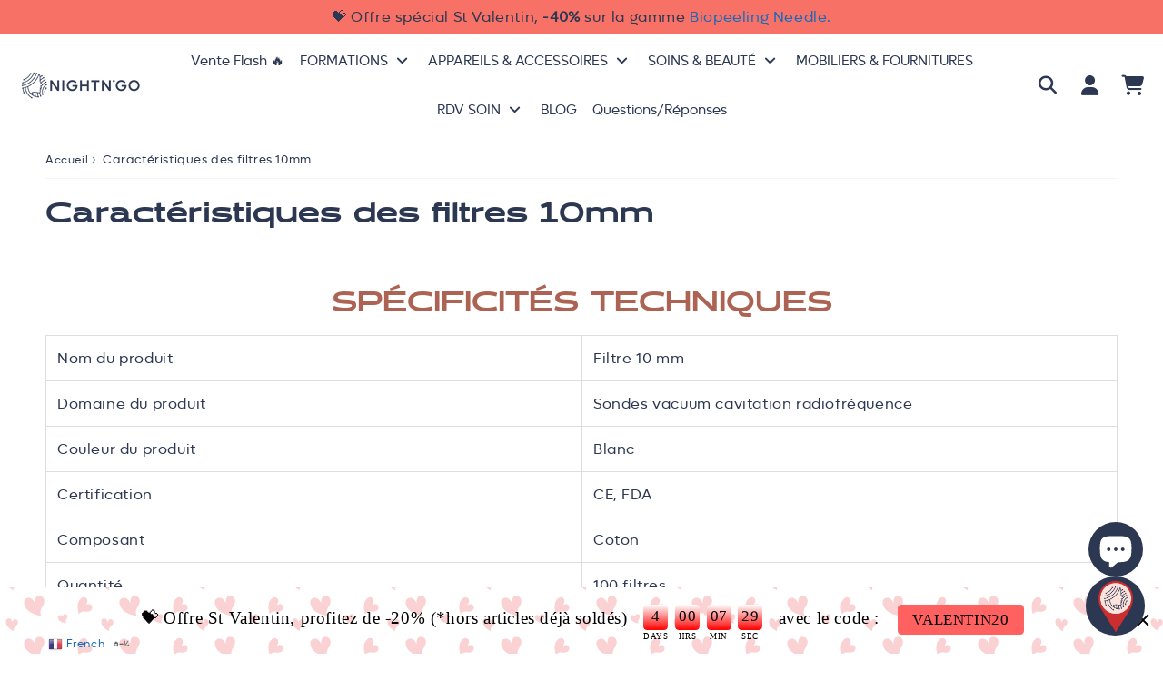

--- FILE ---
content_type: text/css
request_url: https://nightngo.fr/cdn/shop/t/92/assets/theme.css?v=163859631133914201571718773196
body_size: 18226
content:
.slick-slider{position:relative;display:block;box-sizing:border-box;-webkit-user-select:none;-moz-user-select:none;-ms-user-select:none;user-select:none;-webkit-touch-callout:none;-khtml-user-select:none;-ms-touch-action:pan-y;touch-action:pan-y;-webkit-tap-highlight-color:transparent}.slick-list{position:relative;display:block;overflow:hidden;margin:0;padding:0}.slick-list:focus{outline:0}.slick-list.dragging{cursor:pointer}.slick-slider .slick-list,.slick-slider .slick-track{-webkit-transform:translate3d(0,0,0);-moz-transform:translate3d(0,0,0);-ms-transform:translate3d(0,0,0);-o-transform:translate3d(0,0,0);transform:translateZ(0)}.slick-track{position:relative;top:0;left:0;display:block;margin-left:auto;margin-right:auto}.slick-track:after,.slick-track:before{display:table;content:""}.slick-track:after{clear:both}.slick-loading .slick-track{visibility:hidden}.slick-slide{display:none;float:left;height:100%;min-height:1px}[dir=rtl] .slick-slide{float:right}.slick-slide img{display:block}.slick-slide.slick-loading img{display:none}.slick-slide.dragging img{pointer-events:none}.slick-initialized .slick-slide{display:block}.slick-loading .slick-slide{visibility:hidden}.slick-vertical .slick-slide{display:block;height:auto;border:1px solid transparent}.slick-arrow.slick-hidden{display:none}*,input,:before,:after{box-sizing:border-box}article,aside,details,figcaption,figure,footer,header,hgroup,main,nav,section,summary{display:block}audio,canvas,progress,video{display:inline-block;vertical-align:baseline}input[type=number]::-webkit-inner-spin-button,input[type=number]::-webkit-outer-spin-button{height:auto}input[type=search]::-webkit-search-cancel-button,input[type=search]::-webkit-search-decoration{-webkit-appearance:none}button{cursor:pointer}button,select{-webkit-appearance:none!important;appearance:none!important}::-webkit-scrollbar-track{background:none}.one-whole{width:100%;max-width:100%}.one-half,.large--one-half{max-width:50%}.one-third,.large--one-third{max-width:33.333%}.two-thirds,.large--two-thirds{max-width:66.66667%}.one-quarter,.large--one-quarter{max-width:25%}.two-quarters,.large--two-quarters{max-width:50%}.three-quarters,.large--three-quarters{max-width:75%}.one-fifth,.large--one-fifth{max-width:20%}.two-fifths,.large--two-fifths{max-width:40%}.three-fifths,.large--three-fifths{max-width:60%}.four-fifths,.large--four-fifths{max-width:80%}.one-sixth,.large--one-sixth{max-width:16.66667%}.two-sixths,.large--two-sixths{max-width:33.33333%}.three-sixths,.large--three-sixths{max-width:50%}.four-sixths,.large--four-sixths{max-width:66.66667%}.five-sixths,.large--five-sixths{max-width:83.33333%}.one-eighth,.large--one-eighth{max-width:12.5%}.two-eighths,.large--two-eighths{max-width:25%}.three-eighths,.large--three-eighths{max-width:37.5%}.four-eighths,.large--four-eighths{max-width:50%}.five-eighths,.large--five-eighths{max-width:62.5%}.six-eighths,.large--six-eighths{max-width:75%}.seven-eighths,.large--seven-eighths{max-width:87.5%}.one-tenth,.large--one-tenth{max-width:10%}.two-tenths,.large--two-tenths{max-width:20%}.three-tenths,.large--three-tenths{max-width:30%}.four-tenths,.large--four-tenths{max-width:40%}.five-tenths,.large--five-tenths{max-width:50%}.six-tenths,.large--six-tenths{max-width:60%}.seven-tenths,.large--seven-tenths{max-width:70%}.eight-tenths,.large--eight-tenths{max-width:80%}.nine-tenths,.large--nine-tenths{max-width:90%}.one-twelfth,.large--one-twelfth{max-width:8.33333%}.two-twelfths,.large--two-twelfths{max-width:16.66667%}.three-twelfths,.large--three-twelfths{max-width:25%}.four-twelfths,.large--four-twelfths{max-width:33.33333%}.five-twelfths,.large--five-twelfths{max-width:41.66667%}.six-twelfths,.large--six-twelfths{max-width:50%}.seven-twelfths,.large--seven-twelfths{max-width:58.33333%}.eight-twelfths,.large--eight-twelfths{max-width:66.66667%}.nine-twelfths,.large--nine-twelfths{max-width:75%}.ten-twelfths,.large--ten-twelfths{max-width:83.33333%}.eleven-twelfths,.large--eleven-twelfths{max-width:91.66667%}@media only screen and (max-width: 749px){.small--one-whole{width:100%;max-width:100%}.small--one-half{max-width:50%}.small--one-third{max-width:33.33333%}.small--two-thirds{max-width:66.66667%}.small--one-quarter{max-width:25%}.small--two-quarters{max-width:50%}.small--three-quarters{max-width:75%}.small--one-fifth{max-width:20%}.small--two-fifths{max-width:40%}.small--three-fifths{max-width:60%}.small--four-fifths{max-width:80%}.small--one-sixth{max-width:16.66667%}.small--two-sixths{max-width:33.33333%}.small--three-sixths{max-width:50%}.small--four-sixths{max-width:66.66667%}.small--five-sixths{max-width:83.33333%}.small--one-eighth{max-width:12.5%}.small--two-eighths{max-width:25%}.small--three-eighths{max-width:37.5%}.small--four-eighths{max-width:50%}.small--five-eighths{max-width:62.5%}.small--six-eighths{max-width:75%}.small--seven-eighths{max-width:87.5%}.small--one-tenth{max-width:10%}.small--two-tenths{width:20%}.small--three-tenths{max-width:30%}.small--four-tenths{max-width:40%}.small--five-tenths{max-width:50%}.small--six-tenths{max-width:60%}.small--seven-tenths{max-width:70%}.small--eight-tenths{max-width:80%}.small--nine-tenths{max-width:90%}.small--one-twelfth{max-width:8.33333%}.small--two-twelfths{max-width:16.66667%}.small--three-twelfths{max-width:25%}.small--four-twelfths{max-width:33.33333%}.small--five-twelfths{max-width:41.66667%}.small--six-twelfths{max-width:50%}.small--seven-twelfths{max-width:58.33333%}.small--eight-twelfths{max-width:66.66667%}.small--nine-twelfths{max-width:75%}.small--ten-twelfths{max-width:83.33333%}.small--eleven-twelfths{max-width:91.66667%}}.sprite{display:block;text-indent:-9999px;background-repeat:no-repeat;background-position:0 0}*,a,button{-webkit-text-size-adjust:none;-webkit-tap-highlight-color:rgba(0,0,0,0);-webkit-tap-highlight-color:transparent}html{box-sizing:border-box;font-size:62.5%;height:100%}html,body{padding:0;margin:0;background-color:var(--colorBody )}body{-webkit-font-smoothing:antialiased;margin:0;font-size:var(--baseFontSize);letter-spacing:.06rem;line-height:1.6;background-color:var(--colorBody );background-repeat:no-repeat;background-attachment:fixed;background-position:center;font-weight:300;font-family:lufgaregular;color:var(--colorTextBody)}@media screen and (max-width: 749px){body{background-size:cover;font-size:var(--baseFontSizeMobile)}}.template-cart .main-content{max-width:var(--page-width);margin:0 auto}.no-template-index{padding:0 .8rem 1rem}.mini-cart-modal button,.mini-cart-modal button *,.sticky-atc select{color:var(--colorTextBody)}@media screen and (max-width: 1023px){.main-content{padding-top:var(--gutter-half)}}.template-index .main-content{padding-top:0}.wrapper-full-page{padding:0 var(--gutter-half)}.wrapper,.content{max-width:var(--page-width);padding:0 var(--gutter-half);margin:0 auto}.wrapper-reset{padding:0}@media screen and (max-width:749px){.main-content{padding-top:var(--gutter-half)}.wrapper.no-template-index{padding:15px}}@media screen and (min-width: 750px){.grid-border--right{border-right:1px solid var(--colorBorder)}.grid-border--left{border-left:1px solid var(--colorBorder)}.wrapper-full-page{padding:0 var(--gutter)}}@font-face{font-family:lufgaregular;src:url(/cdn/shop/files/lufga-regular-webfont.woff2?v=1683113844) format("woff2"),url(/cdn/shop/files/lufga-regular-webfont.woff?v=1683113844) format("woff");font-weight:400;font-style:normal}@font-face{font-family:lufgalight;src:url(lufga-light-webfont.woff2) format("woff2"),url(lufga-light-webfont.woff) format("woff");font-weight:400;font-style:normal}@font-face{font-family:lufgablack;src:url(lufga-black-webfont.woff2) format("woff2"),url(lufga-black-webfont.woff) format("woff");font-weight:400;font-style:normal}@font-face{font-family:halogenregular;src:url(/cdn/shop/files/halogen-black-webfont.woff2?v=1683113714) format("woff2"),url(/cdn/shop/files/halogen-black-webfont.woff?v=1683113714) format("woff");font-weight:400;font-style:normal}@font-face{font-family:halogenlight;src:url(/cdn/shop/files/halogen-light-webfont.woff2?v=1683128116) format("woff2"),url(halogen-light-webfont.woff) format("woff");font-weight:400;font-style:normal}@font-face{font-family:halogenblack;src:url(halogen-black-webfont.woff2) format("woff2"),url(halogen-black-webfont.woff) format("woff");font-weight:400;font-style:normal}input,textarea,button,select{border-radius:var(--btnBorderRadius)px;font-family:inherit;color:var(--colorTextBody)}h1,h2,h3,h4,h5,h6,.h1,.h2,.h3,.h4,.h5,.h6,.block-title{margin:0 0 .67em;letter-spacing:var(--titleLetterSpacing);display:block;line-height:1.2;font-family:halogenregular}h1 a,h2 a,h3 a,h4 a,h5 a,h6 a{text-decoration:none;font-weight:inherit;color:inherit}h1,.h1{font-size:var(--h1FontSize);margin-top:0;margin-bottom:calc(var(--gutter) / 1.2)}.block-title h1{margin:0 0 var(--gutter-quarter) 0}h2,.h2{font-size:var(--h2FontSize)}h3,.h3{font-size:var(--h3FontSize)}h4,.h4{font-size:var(--h4FontSize)}h5,.h5{font-size:var(--h5FontSize)}h6,.h6{font-size:var(--baseFontSize)}@media screen and (max-width: 749px){h1,.h1{font-size:var(--h1FontSizeSm);margin-bottom:var(--gutter)}h2,.h2{font-size:var(--h2FontSizeSm)}h3,.h3{font-size:var(--h3FontSizeSm)}h4,.h4{font-size:var(--h4FontSizeSm)}h5,.h5{font-size:var(--h5FontSizeSm)}h6,.h6{font-size:var(--baseFontSizeMobile)}.title-primary{margin-top:var(--gutter)}}.h3 a,.h2 a{color:inherit}.shopify-section h1,.shopify-section h2,.shopify-section h3,.shopify-section h4,.shopify-section h5{color:var(--colorSectionTitles)}.rte h1,.rte h2,.rte h3,.rte h4,.rte h5{color:var(--colorTextTitle)}.block-block-title,.block-block-title h1,.block-block-title .h1{font-family:halogenlight;font-weight:700;margin-bottom:0}p{margin:0 0 12px}p img{margin:0}em{font-style:italic}b,strong{font-weight:700}small{font-size:1.4rem}sup,sub{position:relative;font-size:60%;vertical-align:baseline}sup{top:-.5em}sub{bottom:-.5em}blockquote,q{quotes:none}blockquote:before,blockquote:after,q:before,q:after{content:none}blockquote{font-style:italic;margin:0 0 var(--gutter)}blockquote cite{padding:2rem 5rem;display:inline-block;position:relative}blockquote cite:before{font-family:FontAwesome;content:"\f10d";font-size:2.5rem;opacity:.4;position:absolute;top:1rem;left:1rem}code,pre{background-color:#faf7f5;font-family:Consolas,monospace;font-size:1rem;border:0 none;padding:0 2px;color:#51ab62}pre{overflow:auto;padding:.5em;margin:0 0 1em}hr{clear:both;border:none;border-top:1px solid var(--colorFooterText);opacity:.2;margin:var(--gutter-half) auto}hr.hr--small{margin:var(--gutter-quarter) auto}hr.hr--clear{border-top-color:transparent}.section-header{background-color:var(--colorSectionTitlesBg);width:100%;display:flex;align-items:center;padding:calc(var(--gutter) / 1.5) 0}.section-header--center{justify-content:center}.section-header-template{padding:var(--gutter) 0;justify-content:space-between}.section-header--no-padding{padding-left:0;padding-right:0}.section-header--padding{padding-left:8px;padding-right:8px}.section-inner{padding-bottom:var(--section-spaced)}.section-header--title,.section-header .section-title{margin:0}@media screen and (max-width: 749px){.section-header{flex-direction:column;text-align:center;padding:12px}.section-header .section-header--link,.section-header .section-title{text-align:center}}.section-header .section-header--divider{margin:15px auto}.section-header.section-header--layout-2 .h1{padding:10px}@media screen and (max-width: 749px){.section-header .section-header--divider *{margin:10px auto}}@media screen and (min-width: 1024px){.section-header.section-header--layout-0 .h1{margin-left:0;margin-right:auto}.section-header.section-header--layout-1,.section-header.section-header--layout-2{display:block;text-align:center}.section-header.section-header--layout-1 .section-header--right,.section-header.section-header--layout-2 .section-header--right{float:none;margin:0 auto}.section-header.section-header--layout-2 .h1{position:relative}.section-header.section-header--layout-2 .h1:before,.section-header.section-header--layout-2 .h1:after{content:"";display:inline-block;width:5%;margin:0 .5em 0 -50%;vertical-align:middle;border-bottom:1px solid}.section-header.section-header--layout-2 .h1:after{margin:0 -50% 0 .5em}}.section-header--right .form-horizontal{display:inline-block;vertical-align:middle}@media screen and (min-width: 750px){.section-header--right{float:right}.sortbyheader{margin:0 0 var(--gutter-half) auto}}.sortbyheader{padding:0 var(--gutter-half);overflow:hidden;text-align:center}.section-header .link{color:var(--colorTextBody)}.rte{margin-bottom:var(--gutter-half)}.rte img{max-width:100%;width:auto;height:auto}.rte h1,.rte h2,.rte h3,.rte h4,.rte h5,.rte h6,.rte .h1,.rte .h2,.rte .h3,.rte .h4,.rte .h5,.rte .h6{margin-top:.8em}.rte>div{margin-bottom:12px}.rte ul,.rte ol{margin-left:35px}.rte ul ul{list-style:circle outside}.rte li{margin-bottom:.4em}.rte table{table-layout:fixed}.rte ul li{list-style:none;padding-left:0;margin-left:0}.rte ul,.se-meta ul{margin-left:0;padding-left:0}.rte ul li,.se-meta ul li{list-style:none;position:relative;margin-left:0;padding-left:18px}.rte ul li:before,.se-meta ul li:before{display:inline-block;position:absolute;top:1px;left:0;line-height:18px;font-size:8px;margin-right:7px;font-family:FontAwesome;content:"\f111";line-height:25px;float:left}a{color:var(--colorLink);text-decoration:none;background:transparent;filter:brightness(100%)}.btn-link{width:100%;margin-top:12px;margin-bottom:0}a:hover,a:focus{color:var(--colorLinkHover)}button{overflow:visible}button[disabled],html input[disabled],.shopify-payment-button__button[disabled]{cursor:not-allowed}.btn-atc[disabled],.shopify-payment-button__button--unbranded[disabled],.shopify-payment-button-custom[disabled]{background:var(--colorError)!important;color:#fff}.btn,input.btn-secondary,.btn-secondary,.shopify-payment-button__button--unbranded,.header-cart-btn,input[type=submit]{display:inline-block;letter-spacing:var(--btnLetterSpacing);padding:var(--btnPadding);margin:0;line-height:1;text-decoration:none;text-align:center;vertical-align:middle;cursor:pointer;-webkit-appearance:none;-moz-appearance:none;border:none;border-radius:var(--btnBorderRadius);font-family:var(--accentFontStack);font-weight:var(--btnFontWeight);font-size:var(--btnFontSize);transition:background-color .2s ease-out;background-color:var(--colorBtnPrimaryBg);color:var(--colorBtnPrimaryText);filter:brightness(100%)}.btn:hover,.btn:focus{color:var(--colorBtnPrimaryText);filter:brightness(98%)!important}.btn-atc{width:100%;font-size:var(--btnAtcFontSize);color:var(--colorBtnAtcText);background:var(--colorBtnAtcBg);box-shadow:inset 0 0 0 var(--sizeBtnAtcBorder) var(--colorBtnAtcBorder);padding:var(--btnAtcPadding)}.btn-atc:hover,.btn-atc:focus{color:var(--colorBtnAtcTextHover);background:var(--colorBtnAtcBgHover)}.btn-primary{color:var(--colorBtnPrimaryText);background:var(--colorBtnPrimaryBg);box-shadow:inset 0 0 0 var(--sizeBtnPrimaryBorder) var(--colorBtnPrimaryBorder)}.btn-primary:hover,.btn-primary:focus{color:var(--colorBtnPrimaryTextHover);background:var(--colorBtnPrimaryBgHover);box-shadow:inset 0 0 0 var(--sizeBtnPrimaryBorder) var(--colorBtnPrimaryBorderHover)}.btn-secondary{color:var(--colorBtnSecondaryText);background:var(--colorBtnSecondaryBg);box-shadow:inset 0 0 0 var(--sizeBtnSecondaryBorder) var(--colorBtnSecondaryBorder)}.btn-secondary:hover,.btn-secondary:focus{color:var(--colorBtnSecondaryTextHover);background:var(--colorBtnSecondaryBgHover);box-shadow:inset 0 0 0 var(--sizeBtnSecondaryBorder) var(--colorBtnSecondaryBorderHover)}.btn-third{color:var(--colorBtnThirdText);background:var(--colorBtnThirdBg);box-shadow:inset 0 0 0 var(--sizeBtnThirdBorder) var(--colorBtnThirdBorder)}.btn-third:hover,.btn-third:focus{color:var(--colorBtnThirdTextHover);background:var(--colorBtnThirdBgHover);box-shadow:inset 0 0 0 var(--sizeBtnThirdBorder) var(--colorBtnThirdBorderHover)}.btn-buynow,.shopify-payment-button__button--unbranded,.shopify-cleanslate ._3DL4HVlgeOhG7Paj6K8DqS,.shopify-payment-button-custom{font-size:var(--btnAtcFontSize);color:var(--colorBtnBuyNowText);background:var(--colorBtnBuyNowBg);border-radius:var(--btnBorderRadius)px;padding:var(--btnAtcPadding)}.shopify-payment-button__button--unbranded{border:1px solid transparent;text-decoration:none;text-align:center;vertical-align:middle;cursor:pointer;border-radius:var(--radius);font-family:var(--accentFontStack);font-weight:var(--btnFontWeight);font-size:var(--btnFontSize);border-radius:var(--btnBorderRadius);height:auto!important}.shopify-payment-button__button--unbranded:hover:not([disabled]),.shopify-payment-button-custom:hover:not([disabled]){color:var(--colorBtnBuyNowText);background:var(--colorBtnBuyNowBg);filter:brightness(98%)!important}.shopify-payment-button__button--branded .shopify-cleanslate div{padding:var(--btnAtcPadding)!important;border:none!important}.shopify-payment-button__button--branded .shopify-cleanslate span{font-size:var(--btnAtcFontSize)!important}.btn-secondary,input.btn-secondary{background-color:var(--colorBtnSecondaryBg);color:var(--colorBtnSecondaryText)}input.btn-secondary i{color:var(--colorBtnSecondaryText)}.btn--small{padding:6px 11px!important;font-size:var(--btnFontSize);width:auto}.btn.btn--full{width:100%}.btn i,.shopify-payment-button__button--unbranded i{color:inherit}@media screen and (max-width:749px){.btn-atc{width:100%}.grid-uniform .btn{font-size:1.4rem}}.section-btns{width:100%;text-align:center;padding:var(--gutter) 0}@media screen and (min-width:750px){.section-btns{margin-bottom:var(--gutter-half)}}.shopify-payment-button{display:block}.cont-add-btns .shopify-payment-button__more-options{color:#000;visibility:visible;padding:5px 0;margin:5px 0 0;font-size:15px!important}.cont-add-btns .shopify-cleanslate ._3DL4HVlgeOhG7Paj6K8DqS{margin:0;border-radius:var(--btnBorderRadius)}.cont-add-btns{padding-top:1.5rem;clear:both;gap:var(--gutter)}@media screen and (max-width:749px){.cont-add-btns .col50:first-child{margin-bottom:1rem}}@media screen and (min-width:750px){.cont-add-btns{display:flex;justify-content:space-between}.cont-add-btns .col50{width:50%}}.shopify-cleanslate ._3DL4HVlgeOhG7Paj6K8DqS{margin-bottom:15px}.grid-uniform .addToCart:before{display:none}#cont-form .addtocart-skake,#cont-form2 .addtocart-skake,#cont-form3 .addtocart-skake{animation:shake2 4.72s ease infinite}.cont-shake{display:inline-block}.cont-shake button,.cont-shake .shopify-payment-button__button{animation:shake2 4.72s ease infinite}.cont-shake button.shopify-payment-button__more-options{animation:none}.grid-uniform .addToCart:hover,.grid-uniform .addToCartBis:hover,.grid-uniform .addToCart2:hover{opacity:.9}@media (max-width:749px){.shopify-payment-button{width:100%}.col50 .cont-shake{display:block}}.selector-wrapper,.selector-wrapper select{display:none}.addToCartProduct:before{display:none!important}.text-link{display:inline;border:0 none;background:none;padding:0;margin:0}ul,ol{margin:0 0 1em;padding:0}ul{list-style:none outside}ol{list-style:decimal}ol,ul.square,ul.disc{margin-left:20px}ul.square{list-style:square outside}ul.disc{list-style:disc outside}ol.alpha{list-style:lower-alpha outside}ul ul,ul ol,ol ol,ol ul{margin:4px 0 5px 20px}li{margin-bottom:.25em}.inline-list li{display:flex;align-items:center;margin-bottom:0}.liv_carac{list-style:none;padding-left:0;margin-left:0;margin-bottom:25px}.rte ul.liv_carac{margin-bottom:0}@media screen and (min-width: 750px){.legal-links{margin-bottom:0}}table{border-collapse:collapse;border-spacing:0;min-width:50%}table.full{width:100%;margin-bottom:12px}th{font-weight:700}th,td{text-align:left;padding:12px;border:1px solid var(--colorBorder)}.media{display:block;position:relative;overflow:hidden}.media-hidden{display:block;overflow:hidden}.media>img,.media>picture{object-fit:cover;object-position:center center;transition:opacity .4s cubic-bezier(.25,.46,.45,.94);display:block;max-width:100%;position:absolute;top:0;left:0}img{max-width:100%;height:auto;border:0 none}svg:not(:root){overflow:hidden}img.auto,.grid-item img,.grid-item iframe{max-width:100%}video{display:block;margin:0 0 15px}.videos-content .small--one-whole{margin:0 auto}.video-wrapper{position:relative;overflow:hidden;max-width:100%;padding-bottom:56.25%;height:0;height:auto}.video-wrapper iframe,.video-wrapper video,.video-wrapper svg{border:none;position:absolute;top:0;left:0;width:100%;height:100%}@media screen and (max-width: 600px){.video-wrapper.video-zoom-true{height:100vh;padding:0!important}.video-zoom-true video,.video-zoom-true iframe{width:100%;height:100vh;top:50%;left:50%;background-position:center;object-fit:cover;object-position:50% 50%;transform:translate3d(-50%,-50%,0)}}.placeholder-video{position:relative}.placeholder-video i{background-color:#000000b3;border-radius:50px;width:45px;padding-left:4px;display:flex;justify-content:center;align-items:center;height:45px;color:#fff;font-size:2.1rem;position:absolute;top:50%;left:50%;transform:translate(-50%,-50%)}model-viewer{width:580px;height:580px;max-width:100%}form{margin-bottom:var(--gutter-half)}.cont-form{margin-top:var(--gutter-half);max-width:600px}.form-int{padding:0;width:100%;max-width:600px}.form-int select{max-width:300px}@media screen and (min-width:750px){form{margin-bottom:var(--gutter)}}#customer_login{margin:25px 0}button,input[type=text],input[type=search],input[type=password],input[type=email],input[type=file],input[type=number],input[type=tel],input[type=submit],textarea{-webkit-appearance:none;-moz-appearance:none}input,textarea,select,fieldset{padding:8px 12px;background:transparent;border-radius:var(--radius);max-width:100%;min-height:48px}.input-full{width:100%}fieldset{border:1px solid var(--colorBorder);padding:12px 0}legend{border:0;padding:0}optgroup{font-weight:700}input{display:inline-block;width:auto}button,input[type=submit]{cursor:pointer}*,button:focus,a:focus{outline:none;outline:0}input[type=text],input[type=search],input[type=password],input[type=email],input[type=file],input[type=number],input[type=tel],textarea,select{border:1px solid var(--colorBorder);background-color:rgba(var(--colorTextBody ),.1);width:100%;max-width:100%;display:block;margin:0 0 15px}input[type=text][disabled],input[type=search][disabled],input[type=password][disabled],input[type=email][disabled],input[type=file][disabled],input[type=number][disabled],input[type=tel][disabled],textarea[disabled],select[disabled],input[type=text].disabled,input[type=search].disabled,input[type=password].disabled,input[type=email].disabled,input[type=file].disabled,input[type=number].disabled,input[type=tel].disabled,textarea.disabled,select.disabled{cursor:not-allowed;background-color:var(--disabledGrey);border-color:var(--disabledBorder)}input[type=number]{-moz-appearance:textfield;-webkit-appearance:textfield;appearance:textfield;margin:0}.template-cart input[type=number]{margin:0;max-width:90px}@media screen and (max-width: 749px){select{margin-bottom:15px}}textarea{min-height:100px}input[type=checkbox],input[type=radio]{display:inline;margin:0;padding:0}select{-webkit-appearance:none;-moz-appearance:none;appearance:none;background-image:url(//nightngo.fr/cdn/shop/t/92/assets/arrow-down.svg?v=73307415991526877771716656329);background-repeat:no-repeat;background-position:right 10px center;padding-right:28px;text-indent:.01px;cursor:pointer}select::-ms-expand{display:none}@media screen and (min-width: 1024px){select{max-width:340px}}label,legend{display:block;margin-bottom:10px}label.inline,legend.inline{display:inline}.form-horizontal label.hidden-label,.form-horizontal legend.hidden-label,label.hidden-label,legend.hidden-label{height:0;width:0;margin-bottom:0;overflow:hidden}.ie9 .form-horizontal label.hidden-label,.ie9 .form-horizontal legend.hidden-label,.ie9 label.hidden-label,.ie9 legend.hidden-label,.lt-ie9 .form-horizontal label.hidden-label,.lt-ie9 .form-horizontal legend.hidden-label,.lt-ie9 label.hidden-label,.lt-ie9 legend.hidden-label{height:auto;margin-bottom:2px;overflow:visible}input[type=checkbox]+label,input[type=radio]+label{font-weight:400}label[for]{cursor:pointer}.label-hint{color:#999}form.form-horizontal,.form-horizontal{margin-bottom:0}form.form-horizontal input[type=text],.form-horizontal input[type=text],form.form-horizontal input[type=search],.form-horizontal input[type=search],form.form-horizontal input[type=password],.form-horizontal input[type=password],form.form-horizontal input[type=email],.form-horizontal input[type=email],form.form-horizontal input[type=file],.form-horizontal input[type=file],form.form-horizontal input[type=number],.form-horizontal input[type=number],form.form-horizontal input[type=tel],.form-horizontal input[type=tel],form.form-horizontal textarea,.form-horizontal textarea,form.form-horizontal select,.form-horizontal select,form.form-horizontal label,.form-horizontal label{display:inline-block;margin-bottom:0;width:auto}.main-content .search-bar input::-webkit-input-placeholder,.main-content .search-bar input::-moz-placeholder,.main-content .search-bar input:-ms-input-placeholder,.main-content .search-bar input:-moz-placeholder{color:var(--colorTextBody )!important}.main-content .search-bar input,.main-content .search-bar i{color:var(--colorTextBody )!important}input[type=text].error,input[type=search].error,input[type=password].error,input[type=email].error,input[type=file].error,input[type=number].error,input[type=tel].error,textarea.error{border-color:var(--errorRed);background:none;color:var(--errorRed)}label.error{color:var(--errorRed)}.input-group{position:relative;display:table;border-collapse:separate}.input-group .input-group-field:first-child,.input-group .input-group-btn:first-child,.input-group .input-group-btn:first-child>.btn,.input-group input[type=hidden]:first-child+.input-group-field,.input-group input[type=hidden]:first-child+.input-group-btn>.btn{border-radius:var(--radius) 0 0 var(--radius);border-right:none}.input-group .input-group-field:last-child,.input-group .input-group-btn:last-child>.btn{border-radius:0 var(--radius)}.input-group input::-moz-focus-inner{border:0;padding:0;margin-top:-1px;margin-bottom:-1px}.input-group-field,.input-group-btn{display:table-cell;vertical-align:middle;margin:0}.input-group .btn,.input-group .input-group-field{min-height:3.8rem}.input-group .input-group-field{width:100%;margin-bottom:0;border:none;border-color:var(--colorBorder);border-right:none}.input-group-btn{position:relative;white-space:nowrap;width:1%;padding:0}.form-spacer{margin:0 12px}.icon-fallback-text .fallback-text{display:none}.supports-fontface .icon-fallback-text .fallback-text{clip:rect(0 0 0 0);overflow:hidden;position:absolute;height:1px;width:1px}.btn-atc:before,.shopify-payment-button__button--unbranded:before,.cart-row button[type=submit]:before,.form-grid-btn:before,.form-grid .btn:before{content:"\f07a";padding-right:3px;display:inline-block;position:relative;font-family:FontAwesome}.btn-atc:before,.cart-row button[type=submit]:before{content:"\f07a"}.shopify-payment-button__button--unbranded:before,.shopify-payment-button-custom:before{content:"\f09d"!important;margin-right:4px}.icon-cart{line-height:0}.icon-cart:before{position:relative;top:-2px;font-size:1.9rem;line-height:1.2rem;vertical-align:middle;margin-right:6px}.payment-icons{cursor:default;margin:0}.payment-icons li{margin:0 var(--gutter-quarter) var(--gutter-quarter);color:var(--colorFooterSocialLinks);cursor:default}.payment-icons .icon{font-size:30px;line-height:30px}.payment-icons .fallback-text{text-transform:capitalize}.social-icons li{margin:0 calc(var(--gutter)/3) 0 0;vertical-align:middle}.social-icons li .icon{font-size:20px;line-height:16px}.social-icons li a,.social-icons li svg{color:var(--colorFooterSocialLinks);fill:var(--colorFooterSocialLinks);transition:color .2s ease-out}.social-icons li a:hover,.social-icons li svg:hover{color:var(--colorFooterSocialLinks);transition:color .05s ease-in}ul.social-icons{margin-bottom:0}.svg-icons{min-height:90px}.custom-content svg{height:auto}.custom-content svg,.custom-content rect,.custom-content path,.custom-content polyline,.custom-content line{stroke:var(--colorSvg);fill:var(--colorSvg)}.social-sharing{padding-top:var(--gutter-half)}.social-sharing a{display:inline-block;color:#fff;border-radius:2px;margin:0 10px 10px 0;height:var(--shareButtonHeight);line-height:var(--shareButtonHeight);text-decoration:none;font-weight:400}.social-sharing a:hover{color:#fff}.social-sharing span{display:inline-block;vertical-align:top;height:var(--shareButtonHeight);line-height:var(--shareButtonHeight);font-size:1.2rem}.social-sharing .icon{padding:0 5px 0 10px}.social-sharing .icon:before{line-height:var(--shareButtonHeight)}.social-sharing.is-large a{height:calc(var(--shareButtonHeight)*2);line-height:calc(var(--shareButtonHeight)*2)}.social-sharing.is-large a span{height:calc(var(--shareButtonHeight)*2);line-height:calc(var(--shareButtonHeight)*2);font-size:1.8rem}.social-sharing.is-large a .icon{padding:0 10px 0 18px}.social-sharing.is-large a .icon:before{line-height:calc(var(--shareButtonHeight)*2)}.share-title{font-weight:900;font-size:1.2rem;padding-right:10px}.is-large .share-title{padding-right:16px}.share-facebook{background-color:#3b5998}.share-twitter{background-color:#00aced}.share-pinterest{background-color:#cb2027}.share-fancy{background-color:#4999dc}.share-google{background-color:#dd4b39}@media screen and (max-width: 749px){ul.social-icons{text-align:center}}.social-sharing.is-clean a{background-color:#fff;border:1px solid var(--shareBorderColor);color:#333;height:var(--shareButtonCleanHeight);line-height:var(--shareButtonCleanHeight)}.social-sharing.is-clean a span{height:var(--shareButtonCleanHeight);line-height:var(--shareButtonCleanHeight);font-size:1.3rem}.social-sharing.is-clean a:hover{background-color:#f9f9f9}.social-sharing.is-clean a .share-title{font-weight:400;color:#333}.social-sharing.is-clean .fa-facebook{color:#3b5998}.social-sharing.is-clean .fa-twitter{color:#00aced}.social-sharing.is-clean .fa-pinterest{color:#cb2027}@media screen and (max-width: 749px){.social-sharing.is-clean a{margin-right:0}.social-sharing.is-clean a span{font-size:1.1rem}}.note,.errors{border-radius:var(--radius);padding:12px;margin-bottom:12px;border:1px solid transparent}.note ul,.errors ul,.note ol{margin-top:0;margin-bottom:0}.note li:last-child,.errors li:last-child{margin-bottom:0}.note p,.errors p{margin-bottom:0}.note{border-color:var(--colorBorder)}.errors ul{list-style:disc outside;margin-left:20px}.form-success{color:#fff;background-color:var(--successGreen);border-color:var(--successGreen);padding:.5em}.form-error,.errors{color:#fff;background-color:var(--errorRedBg);border-color:var(--errorRed);padding:.5em}.cart-message-error{margin:1rem}.demo-image{background:url(//cdn.shopify.com/s/files/1/0383/9765/t/1/assets/blankslate-producticon.png?4) no-repeat center center #eee;display:block;text-align:center;padding:100px 0;color:#aaa;font-size:.875rem;text-decoration:none}.pagination-border-top{margin-top:var(--gutter);padding-top:var(--gutter);border-top:1px solid var(--colorBorder)}.pagination-custom{display:inline-block;padding-left:0;margin:0 0 var(--gutter)}.pagination-custom>li{display:inline}.pagination-custom>li>a,.pagination-custom>li>span{position:relative;float:left;padding:8px 15px;margin-left:-1px;line-height:1.42;text-decoration:none}.pagination-custom>li:first-child>a,.pagination-custom>li:first-child>span{margin-left:0}.pagination-custom>.active>a,.pagination-custom>.active>span,.pagination-custom>.active>a:hover,.pagination-custom>.active>span:hover,.pagination-custom>.active>a:focus,.pagination-custom>.active>span:focus{z-index:2;cursor:default;color:var(--colorTextBody )}.pagination-custom>.disabled>span,.pagination-custom>.disabled>a,.pagination-custom>.disabled>a:hover,.pagination-custom>.disabled>a:focus{color:#999;cursor:not-allowed}.pagination-custom-lg>li>a,.pagination-custom-lg>li>span{padding:10px 16px;font-size:1.8rem}.pagination-custom-sm>li>a,.pagination-custom-sm>li>span{padding:5px 10px;font-size:.75rem}.flex-grow-none{justify-content:center}.flex-grow-none .grid-item:not(.product-description){flex-grow:0}.grid-uniform{margin:0 calc(-1 * var(--gutter-quarter)) 0 calc(-1 * var(--gutter-quarter))}.grid-item{width:100%;padding:var(--gutter-quarter)}@media only screen and (min-width: 750px){.grid-uniform{margin:0 calc(-1 * var(--gutter-half)) 0 calc(-1 * var(--gutter-half))}.grid-item{padding:var(--gutter-half)}}.grid-item-flex{display:flex;flex-direction:column;justify-content:space-between}.grid-item .grid-uniform,.grid-uniform .grid-uniform{margin:0}.grid-content{display:flex;flex-wrap:wrap;position:relative;align-content:center;flex:1}.grid-uniform{display:flex;flex-wrap:wrap}.grid-uniform--inner{padding-left:0}.grid-uniform--inner .grid-item{padding:0}.grid-uniform .grid-container{padding-top:0}@media screen and (max-width: 749px){.grid-uniform.scroll-x{justify-content:flex-start;flex-wrap:nowrap;overflow-x:scroll;-webkit-overflow-scrolling:touch;padding-bottom:2rem}.grid-uniform.scroll-x .grid-item{width:85vw;flex:0 0 85vw}.grid-uniform.scroll-x .grid-item.small--one-half{max-width:46%}}.collection-filters{padding-left:0;padding-right:0}.grid-uniform .grid-item{position:relative;margin-bottom:0;width:100%}.grid-uniform>.grid-item-column{flex-direction:column;justify-content:space-between;flex-wrap:wrap;display:flex}@media screen and (min-width: 1024px){.collection-zoom .grid-item{padding:10px;transition:all .2s ease-in;transform:scale(1)}.collection-zoom .grid-item:hover{background:var(--colorBody );box-shadow:0 0 25px #ddd;z-index:900;position:relative;transition:all .2s ease-in;transform-origin:center center;transform:scale(1.1)}}.border-true .grid-item,.border-true .slick-slide{padding:10px}.border-true .grid-item .product-grid-item,.border-true .slick-slide .product-grid-item{padding:10px;border:1px solid var(--colorTextBody )}.product-grid-item{height:100%;display:flex;flex-direction:column;flex:1;cursor:pointer;position:relative}.product-grid-item:hover{cursor:pointer}.product-grid-item .product-grid-image--centered{position:relative}.grid-crop-title{overflow:hidden}.cont-badges-star{margin-bottom:var(--gutter-half)}.cont-slider .product-grid-item{margin-bottom:0}.product-grid-item .h3{text-transform:initial;font-size:1.6rem;font-family:lufgaregular}.product-grid-item .form-grid-btn{width:100%}.product-grid-item:hover img{transition:opacity .05s ease-out}.product-grid-item .swatch{display:flex;flex-wrap:wrap;gap:7px;align-items:center;overflow:auto}.product-grid-item.text-center .swatch{justify-content:center}.product-grid-item .swatch .more-variant-colors{font-size:14px}.product-grid-item .swatch>.swatch-element{font-size:11px;display:inline-flex;margin:0}@media screen and (min-width: 1024px){.template-list-collections .product-grid-item{margin-bottom:0}}.grid-layout-1 .grid-uniform .grid-item{flex-direction:row;padding-bottom:var(--gutter-half);margin-bottom:var(--gutter-half)}.grid-layout-1 .product-grid-image{margin-bottom:0}.grid-layout-1 .product-grid-item .product-caption{top:0;left:0;width:100%;position:absolute;z-index:999;visibility:hidden;opacity:0;transition:all .4s ease-out;padding:10px}.grid-layout-1 .product-grid-item .product-caption *{text-shadow:0 0 3px #000;color:#fff!important}.grid-layout-1 .product-grid-item .product-caption .cont-badges-star{min-height:auto}.grid-layout-1 .product-grid-item:hover .product-caption{opacity:1;visibility:visible;top:50%;transform:translateY(-50%)}.grid-layout-2 .product-grid-item{border:1px solid var(--colorTextBody);display:flex;flex-direction:row;align-items:center;margin:0 auto;padding:5px}.grid-layout-2 .product-grid-item .cont-badges-star{min-height:auto}.grid-layout-2 .product-grid-item .product-grid-image{width:40%;padding:0;margin:0 10px 0 0;min-width:40%}.grid-layout-2 .product-grid-content,.grid-layout-2 .product-grid-content *{font-size:1.6rem;text-align:left}.grid-layout-2 .product-grid-item .grid-cont-content form *{text-align:center;font-size:1.4rem}.grid-layout-2 .sale-tag{font-size:11px}@media screen and (max-width: 749px){.grid-layout-2 .small--one-half{width:100%}}.product-grid-item .btn{font-size:1.4rem}@media screen and (max-width: 749px){.product-grid-item .btn{font-size:1.3rem}}.product-grid-item .spr-badge-caption{display:none}.opacity-enable .product-grid-item:hover .product-grid-image a:after{background:#0000001a}.sold-out .product-grid-image,.sold-out .product-list-image{position:relative}.sold-out .product-grid-image img,.sold-out .product-list-image img{opacity:1}.product-grid-image{width:100%;max-width:100%;min-width:100%;margin:0 auto 2rem;position:relative}.product-grid-image img{display:block;margin:0 auto;height:100%;transition:all .2s ease-in-out}.product-list-image{display:block;margin:0 auto}.product-grid-content{padding:0 1rem 2rem}.reveal{position:relative}.reveal .hidden{display:block!important;visibility:visible;position:absolute;z-index:-1;top:0;width:100%;height:100%;opacity:0;background:var(--colorBody );transition:all .15s ease-out;transform:scale(.9)}.grid-uniform .grid-item:hover .reveal img,.slick-track .slick-slide:hover .reveal img{opacity:1}.grid-uniform .grid-item:hover .hidden,.slick-track .slick-slide:hover .hidden{z-index:100;opacity:1;transform:scale(1)}.product-item--price{line-height:22px}.product-item--price .h1{margin-bottom:12px}.product-item--price span{padding-top:5px;padding-bottom:5px;line-height:18px}.product-item--price .medium--left{margin:5px 0;overflow:hidden}.price-from{text-transform:lowercase;font-size:1.4rem;line-height:inherit;font-style:italic}.product-price-unit{padding:0 5px}.product-price-unit,.product-price-unit *{font-size:calc(var(--baseFontSize) - .2rem)!important}.grid-product-form .modal-form{transition:all .1s;opacity:0;position:absolute;left:0;right:0;width:100%;height:0;bottom:-20px;background:#fff;overflow:hidden}.grid-product-form form{margin:0;padding:1rem}.grid-product-form .btn{width:100%}.form-grid{margin-bottom:0}.grid-product-form .show-modal-form.modal-form{opacity:1;bottom:0;height:auto;box-shadow:0 0 5px #0000001a}.grid-product-form select{font-size:12px;word-break:break-word;text-overflow:ellipsis;padding-right:35px}.modal-form--close{background-color:var(--colorBody);position:absolute;top:0;right:0;border-radius:50%;width:20px;height:20px;display:flex;align-items:center;justify-content:center;box-shadow:0 0 3px #0000001a}@media screen and (max-width: 749px){.inline-list li{display:flex;margin-bottom:5px}}@media screen and (max-width: 1023px){.product-list-item .spr-badge{clear:both}}.cart-row{display:flex;justify-content:space-between;flex-wrap:wrap}.cart-row.btn-checkout-bis{display:none}@media screen and (max-width: 749px){.cart-row.btn-checkout-bis{border:none;padding:0;margin:0;text-align:right;display:block}}@media screen and (max-width: 749px){.cart-row.cart-row--infos{display:block}}.cart-item{flex-flow:wrap;display:flex;padding:3px;justify-content:center;align-items:center}.cart-item .h2{text-align:center}.cart-item .h2,.cart-item p{margin:0}.cart-item-1{justify-content:flex-start;order:1;width:50%}.cart-item-1 a{max-width:30%}.cart-item-1 a img{width:90%}.cart-item-1 div{max-width:70%;padding-left:7px;line-height:20px}@media screen and (max-width: 749px){.cart-item-1 div,.cart-item-1 small{font-size:1.2rem;line-height:inherit}}.cart-item-2{order:2;width:25%}.cart-item-3{order:3;width:20%;justify-content:flex-end}.cart-item-4{order:4;justify-content:flex-end;width:5%}.cart-row{margin-top:var(--gutter);padding-top:var(--gutter);border-top:1px solid var(--colorBorder)}.cart-row:first-child{margin-top:0}.cart-row:first-child{padding-top:0;border-top:0 none}.cart-row a{color:var(--colorTextBody )}.cart-row .h5{margin:0;text-align:right}.cart-row input[type=image]{padding:15px 0}@media screen and (min-width: 750px){.cart-notes{padding-right:15px;flex:1;max-width:500px}}.cgv-text{float:none;text-align:right;clear:both}.cgv-text input,.cgv-text label{float:none;display:inline;vertical-align:middle}.cgv-text input{text-align:right;min-height:auto}.cgv-text a{text-decoration:underline}.contact-form{max-width:600px}.contact-form .cgv-text{text-align:left;font-size:1.3rem;line-height:inherit}.discount-code-field{display:block;width:100%;clear:both;overflow:hidden}.discount-code-field input{font-size:1.4rem}.cart-secure-zone{display:block;overflow:hidden;width:100%}.cart-secure-zone img{float:right;max-width:350px;margin-left:10px}.mini-cart-modal .cart-secure-zone{text-align:center}.mini-cart-modal .cart-secure-zone img{float:none;max-width:100%;margin-left:auto;margin-right:auto}.mini-cart-modal button .fa{color:var(--colorTextBody )}.cart-secure-zone br{content:""}#dynamic-checkout-cart div{display:inline-block}.cart-subtotal{margin-bottom:var(--gutter);text-align:right}.cart-subtotal__note{margin-top:1rem;font-size:80%}.wh-original-cart-total small{font-size:2rem}.cart-subtotal--price{margin:0 0 0 8px;display:inline}.cart-subtotal--savings,.cart-item--discount{display:block;padding-bottom:0;font-weight:700;text-align:right}.cart--no-cookies .cart--empty-message,.cart--no-cookies .cart--continue-message{display:none}.cart--cookie-message{display:none;padding-bottom:25px}.cart--no-cookies .cart--no-cookies{display:block}.discount-code-field input{width:150px;float:right}@media screen and (max-width: 749px){.cart-row--infos .btn{display:block;width:100%;margin-top:1rem}.cart-secure-zone{display:block;text-align:center;float:none;margin:0 auto}.cart-secure-zone img{width:100%}.cart-subtotal{margin-bottom:0}.cart-row .grid-item{padding:0 10px}.cart-row .medium--two-thirds .grid-item{padding:0 7px}}.topheader{background:var(--topheaderBgColor);color:var(--topheaderTextColor);text-align:center;justify-content:center;align-items:center;align-content:center;line-height:inherit;font-size:1.6rem;margin-bottom:0;padding:2px 5px;overflow:hidden}@media screen and (max-width: 750px){.mobile-hide-top-true .topheader{display:none}}.topheader p{margin:0 2px}.topheader-show-false{display:none}.topheader-show-true{align-items:center}.topheader .quick-access{display:none;margin:2px 0}.topheader .quick-access li{margin:0 5px;display:inline}.topheader .quick-access a{color:inherit}.site-nav .icon-links{display:flex}.site-nav .icon-links .icon-link{flex:1;text-align:center}@media screen and (max-width: 1023px){.topheader__wrapper{justify-content:center}.topheader,.topheader p{font-size:1.2rem}}@media screen and (min-width:1024px){.topheader{display:flex}.topheader .quick-access{display:block;flex:1;text-align:right}}.cont-header{position:relative;z-index:1100;width:100%;margin-bottom:0;background:var(--headerBackground)}@media screen and (max-width: 749px){.cont-header{top:0;position:sticky}}@media screen and (min-width: 750px){.header-transparent-false{top:0;position:fixed}.header-transparent-true{background:none}}.sticky{position:sticky;top:0;left:0;z-index:1000}.site-header{display:flex;justify-content:space-between;align-items:center;color:var(--headerText)}.noborder-false{box-shadow:0 2px 4px #0000000d}@media screen and (max-width: 1023px){.site-header{padding:0!important}}.site-header .site-header--text-links a{color:var(--headerText)}.site-header .site-header--text-links a:hover{opacity:.9}.header2 .site-header{max-width:1200px;margin:0 auto}.site-header .grid-item{padding:0}@media screen and (min-width: 1024px){.site-header{padding:10px}.header-scroll-on{box-shadow:0 2px 4px #0000000d}.header-grid__logo{flex:1 0 15%;order:1}.header1 .header-grid__logo{flex:1 0 25%}.header3 .header-grid__logo{flex:1 0 20%;order:2;display:flex}.header3 .header-grid__logo *{margin:0 auto}.header5 .header-grid__logo{flex:1 0 33%;order:2;align-items:center;display:flex;justify-content:space-around}.header1 .header-grid__info{flex:1 0 25%;order:2;align-items:center;display:flex;justify-content:space-around}.header5 .header-grid__info{flex:1 0 33%;order:1;align-items:center;display:flex;justify-content:flex-start}.header5 a{text-align:center}.header-grid__nav{order:2}.header3 .header-grid__nav{order:1;flex:1 0 40%;padding-left:5px}.header-grid__links{flex:1 0 15%;display:flex;justify-content:flex-end;align-items:center;order:3}.header1 .header-grid__links{flex:1 0 25%}.header3 .header-grid__links{order:3;flex:1 0 40%}.header5 .header-grid__links{flex:1 0 33%}.header5 .wrapper{padding-left:0;padding-right:0}}.header-cart-btn{padding:8px;display:flex;justify-content:center;align-items:center;border-radius:2px;position:relative;line-height:26px;margin:0 1px;min-width:34px;border:0 none;vertical-align:top;background:none}@media screen and (min-width: 750px){.header-cart-btn{min-width:45px;min-height:42px}}.header-cart-btn.header-action-search,.header-cart-btn.header-action-search i{color:var(--headerSearchColor);background:var(--headerSearchBgColor)}.header-cart-btn.header-action-search:hover,.header-cart-btn.header-action-search i:hover,.header-cart-btn.header-action-search:focus,.header-cart-btn.header-action-search i:focus{opacity:.9}.header-cart-btn.header-action-account,.header-cart-btn.header-action-account i{color:var(--headerAccountColor);background:var(--headerAccountBgColor)}.header-cart-btn.header-action-account:hover,.header-cart-btn.header-action-account i:hover,.header-cart-btn.header-action-account:focus,.header-cart-btn.header-action-account i:focus{opacity:.9}.header-cart-btn.header-action-cart,.header-cart-btn.header-action-cart i{color:var(--headerActionCartColor);background:var(--headerActionCartBgColor)}.header-cart-btn.header-action-cart:hover,.header-cart-btn.header-action-cart i:hover,.header-cart-btn.header-action-cart:focus,.header-cart-btn.header-action-cart i:focus{opacity:.9}.header-cart-btn a{display:inline}@media screen and (max-width: 1023px){.header-cart-btn{display:none}}.header-cart-btn i{font-size:2rem}@media screen and (min-width: 1024px){.header-cart-btn i{font-size:2.2rem}.header-cart-btn i.fa-search{font-size:2rem}}.header1 .header-wrapper .header-cart-btn i,.header5 .header-wrapper .header-cart-btn i{margin-right:5px}.header-cart-btn svg{width:auto;height:2.2rem}.header1 .header-wrapper .header-cart-btn svg,.header5 .header-wrapper .header-cart-btn svg{margin-right:5px}.header-cart-btn.boxconnexion-show-false{display:none}.cont-header .nav-position-2{text-align:center}.cont-header.header3 .nav-position-2{text-align:left}.cont-header .nav-position-0{text-align:right}.header-subtext{font-size:1.4rem;margin:var(--gutter-half) var(--gutter) 0 var(--gutter);text-align:right;color:var(--headerText)}.header-subtext p{margin-bottom:0}.header-baseline{margin:0!important;font-size:1.4rem}.header-baseline p{margin:0}.header-baseline.text-center p{margin:0 auto}.header-logo{display:flex;margin:0;padding:0 12px}.header1 .header-logo{padding:0;float:left}.header-logo a,.header-logo a:hover,.header-logo a:focus{text-decoration:none;color:var(--headerText)}.header-logo a,.header-logo img{display:inline-block}.header-logo img{margin:0 auto}@media screen and (min-width: 1024px){.header-logo img{float:left}}.header-logo img{transition:all .15s}.site-header--text-links{display:inline-block;font-size:.7rem;margin-bottom:0}.site-header--text-links a{font-weight:700}.header2 .site-header--meta-links i,.header3 .site-header--meta-links i,.header4 .site-header--meta-links i{margin-top:3px}.site-header--spacer{padding:0 5px}.cart-count{position:absolute;top:2px;right:4px;display:inline-block;text-align:center;background-color:var(--headerCartCount);color:#fff;font-weight:700;font-size:1.1rem;min-width:15px;height:15px;line-height:15px;border-radius:50%}@media screen and (min-width: 1024px){.cart-count{top:-3px;font-size:1.3rem;min-width:20px;height:20px;line-height:20px}}.header1 .cart-count,.header5 .cart-count{right:auto;left:16px;top:2px}.cart-count.hidden-count{display:none}.search-bar{position:relative;max-width:480px;width:100%;margin:0 auto var(--gutter)}.search-bar .icon-search{font-size:1.8rem}@media screen and (max-width: 1023px){.search-bar{display:block;max-width:100%;margin-bottom:12px}}.search-bar input{border-radius:0;outline:none;padding:25px 20px}.template-search .search-bar input{border-radius:0;outline:none;padding:15px 20px}.search-bar input,.search-bar i{color:#fff;font-size:1.8rem}.search-bar input::-webkit-input-placeholder,.search-bar input::-moz-placeholder,.search-bar input:-ms-input-placeholder,.search-bar input:-moz-placeholder{color:#fff}.search-bar input[type=text],.search-bar input[type=search]{width:100%;margin-bottom:0;font-family:var(--accentFontStack);font-weight:var(--btnFontWeight);font-size:var(--btnFontSize);line-height:normal}.search-bar input:-ms-input-placeholder{line-height:normal;display:inline-block}.search-bar input[type=submit],.search-bar .search-bar--submit{position:absolute;top:50%;transform:translateY(-50%);right:0;padding:var(--gutter);margin:0;border:0 none;background:none;text-align:center;cursor:pointer}.search-bar input[type=submit]{text-indent:-9999px}.site-header .search-bar{display:none;margin-bottom:0}@media screen and (min-width: 1024px){.site-header .search-bar{display:inline-block}}.site-header .search-bar input[type=text],.site-header .search-bar input[type=search]{height:44px;border:0 none;transition:background-color .2s ease-out}.site-header .search-bar input[type=text]:hover,.site-header .search-bar input[type=search]:hover,.site-header .search-bar input[type=text]:focus,.site-header .search-bar input[type=search]:focus{transition:background-color .05s ease-in}.site-header .search-bar input[type=text]:focus,.site-header .search-bar input[type=search]:focus{outline:0}.cont-header input[type=search]{height:36px}@media screen and (max-width: 1023px){.header-image-1{text-align:center;margin:7px 0}}.search-overlay{height:100%;width:100%;display:none;position:fixed;z-index:2000;top:0;left:0;background-color:var(--searchModalBgColor);color:var(--searchModalBlocTextColor)}.search-overlay .overlay-content{position:relative;top:10vh;width:90%;text-align:center;margin:auto}.search-overlay .closebtn{position:absolute;right:10px;font-size:5rem;line-height:5rem;cursor:pointer;color:#fff;z-index:100;color:var(--searchModalBtnCloseColor)}.search-overlay .search-bar input[type=search]{border-color:var(--searchModalBlocBorderColor);color:var(--searchModalBlocTextColor)}@media screen and (min-width: 1024px){.search-overlay i{color:#fff;color:var(--searchModalBlocTextColor);font-size:2.8rem}}@media screen and (max-width: 1023px){.search-overlay .search-results{max-height:500px}.search-overlay .overlay-content{top:65px}}.predictive-search__results-list{text-align:left;z-index:1000;border:1px solid var(--searchAutoCompleteBorder);background:var(--searchAutoCompleteBg);color:var(--searchAutoCompleteColor)}.predictive-search-group{position:relative}.predictive-search__list-item{padding:3px;margin:0;border-bottom:1px solid var(--searchAutoCompleteBorder)}.predictive-search__list-item.title{padding:.4rem;background-color:var(--color-text-body-opacity1)}.predictive-search__item{display:flex;align-items:center;gap:1rem;font-size:11px;color:var(--searchAutoCompleteColor);opacity:.9}.predictive-search__item:hover{opacity:1}.predictive-search__item-image{display:flex;align-items:center;justify-content:center;width:50px;height:50px}#predictive-search-results{max-height:80vh;overflow-y:auto}.header1 .wrapper-mini-cart,.header2 .wrapper-mini-cart{max-width:1140px;margin:0 auto;position:relative}.header-right,.no-mobile{position:relative}.cart-row--infos .btn-primary{font-size:130%;min-width:290px}@media screen and (max-width: 749px){.header1 .header-cart{margin-top:51px}.cart-form .cart-row .large--one-quarter img{max-width:100%;margin:0 auto}.cart-form .cart-row{margin-top:10px;padding-top:10px}.cart-form .cart-subtotal{margin-bottom:10px}.cart-form input[type=number]{width:30px;height:36px;min-height:36px}.cart-form .cart-row .cart-mini .btn-primary,.cart-form .cart-row .cart-mini .btn-secondary{display:block;float:none;margin:3%;width:94%}.cart-form .cart-row .h2{font-size:15px;margin-top:0}.badges{margin-top:10px}.quantity,.quantity2{margin-bottom:15px}.cart-row--infos .btn-secondary{display:none}.cart-row--infos .btn-primary{display:block;width:100%;clear:both;margin-top:8px;float:none;font-size:17px}}.nav-bar{top:110%;left:0;padding-left:0;padding-right:0;right:0;font-family:var(--accentFontStack);font-weight:300;font-size:var(--navFontSize)}.nav-bar>div{padding:0!important}.nav-bar{background-color:var(--colorNav)}.nav-bar a{color:var(--colorNavText);text-transform:inherit}.nav-bar a:hover,.nav-bar a:active,.nav-bar a:focus{color:var(--colorNavTextHover);opacity:.9}.nav-bar ul ul a:hover,.nav-bar ul ula:active,.nav-bar ul ul a:focus{color:var(--colorNavTextHover2);opacity:.9}.site-nav{margin:0;letter-spacing:var(--navLetterSpacing);cursor:default}.site-nav li{margin:0;position:relative;display:inline-block}.site-nav li span.collapsible.in{display:inline}.site-nav li li{display:block}.header-transparent-true .nav-bar{background:var(--headerBackground)}@media screen and (min-width: 1024px){.header-transparent-true .nav-bar{background:none}.site-nav li li span.collapsible.in{display:none}}.site-nav a,.site-nav span{display:inline-block;text-decoration:none;padding:15px 7px;font-family:lufgaregular}.site-nav span.collapsible{padding:5px}.site-nav a span.icon-fallback-text{display:inline;padding:12px 2px 12px 4px}.site-nav .site-nav--dropdown{text-align:left;min-width:300px;margin:0}.site-nav .site-nav--dropdown>li>a{padding-left:25px}.site-nav .site-nav--dropdown .site-nav--dropdown{min-width:auto;margin-left:4%;padding:0;box-shadow:none}.site-nav .customer-navlink{color:var(--colorNavText);margin-top:-1px;font-size:.9em}.site-nav--dropdown{background-color:var(--colorNav2)}.site-nav--dropdown a,.site-nav--dropdown a:hover,.site-nav--dropdown a:focus,.site-nav--dropdown a *{color:var(--colorNav2Text)}.nav-bar .wrapper{max-width:1200px;padding:0}.site-nav--submenu{margin:0 0 5px;padding:0;font-size:14px}.site-nav--submenu li a:hover:before{transition:margin-left .3s;margin-left:3px}.site-nav--submenu a{font-size:.9em;padding:3px 15px 1px;text-transform:initial}.site-nav a:before{content:"\f07a";padding-right:7px;position:relative;font-family:FontAwesome;display:none}.site-nav--dropdown a:before{display:none}.site-nav .site-nav-icon-1>a:before{display:inline-block;content:"\f0c9"}.site-nav .site-nav-icon-2>a:before{display:inline-block;content:"\f0e0"}.site-nav .site-nav-icon-3>a:before{display:inline-block;content:"\f059"}.site-nav .site-nav-icon-4>a:before{display:inline-block;content:"\f0d1"}.site-nav .site-nav-icon-5>a:before{display:inline-block;content:"\f09d"}.site-nav .site-nav-icon-6>a:before{display:inline-block;content:"\f14b"}.site-nav .site-nav-icon-7>a:before{display:inline-block;content:"\f015"}.site-nav .site-nav-icon-8>a:before{display:inline-block;content:"\f075"}@media screen and (min-width: 1024px){.nav-bar .search-bar{display:none}.site-nav{text-align:left}.site-nav>li{position:relative;display:inline-block}}@media screen and (min-width: 1024px){.site-nav--has-dropdown:hover span.collapsible.in i{transform:rotate(180deg)}.site-nav--dropdown{box-shadow:0 2px 7px #0000001a;padding:10px 0;display:block;position:absolute;top:100%;left:0;opacity:0;visibility:hidden;z-index:20;transition:all .15s}.site-nav--dropdown .site-nav--dropdown{box-shadow:none;padding:0}.no-touch .site-nav--has-dropdown:hover .site-nav--dropdown,.site-nav--has-dropdown.nav-hover .site-nav--dropdown,.nav-focus+.site-nav--dropdown,.show-dropdown .site-nav--dropdown{opacity:1;visibility:visible;transition:all 90ms}.site-nav--dropdown .nav-focus .site-nav--dropdown{opacity:1;visibility:visible;transition:all 90ms}.site-nav--dropdown a{text-transform:none;padding:6px 15px}.site-nav--dropdown .site-nav--dropdown{padding-top:0;padding-left:7px}.site-nav--dropdown .site-nav--dropdown a{text-transform:initial}}@media screen and (max-width: 1023px){.nav-bar{position:fixed;z-index:1000;transition:all .6s cubic-bezier(.47,.5,0,.95)}.show-nav .nav-bar{height:100%;overflow-y:scroll;-webkit-overflow-scrolling:touch;transition:all .45s cubic-bezier(.47,0,0,.95)}.nav-bar .search-bar{margin:0 12px 12px;width:auto}.nav-bar .search-bar input[type=search]::-webkit-input-placeholder{color:var(--colorNav)}.nav-bar .search-bar input::-webkit-input-placeholder{color:var(--colorNav)}.nav-bar .search-bar .search-bar--submit .fa{color:var(--sectionHeaderColorIcon1)}.icon-hamburger:before{content:"\f0c9";font-family:FontAwesome}.show-nav .icon-hamburger:before{content:"\f00d"}.site-nav{border-bottom:1px solid rgba(0,0,0,.1)}.site-nav a{display:block;padding:13px;border-top:1px solid rgba(0,0,0,.1)}.site-nav ul{margin:0}.site-nav ul ul a{padding:8px 13px 13px;border:none}.nav-bar li{text-align:left;display:block;position:relative}.nav-bar li li{border:none}.nav-bar li span:hover{cursor:pointer}.nav-bar li .level1,.nav-bar li .level2{width:49px;height:49px;text-align:center;line-height:49px;position:absolute;right:0;top:0}.collapsible{position:absolute;right:0;top:calc(50% - 6.5px);width:13px;height:13px}.collapsible:before,.collapsible:after{position:absolute;content:"";top:50%;left:50%;transform:translate(-50%,-50%) rotate(-90deg);transition:transform .2s ease-in-out,opacity .2s ease-in-out;background:var(--colorNavText)}.collapsible:before{width:13px;height:1px;opacity:1}.collapsible:after{width:1px;height:13px}.collapsible.active:before,.collapsible.active:after{transform:translate(-50%,-50%) rotate(90deg)}.collapsible.active:before{opacity:0}.collapsible .fa-angle-down{display:none}.site-nav--dropdown{display:none;margin:0}.site-nav--dropdown>li{float:none;width:100%;border:none;text-transform:none}.show-dropdown .site-nav--dropdown{padding-left:10px;font-size:85%}.site-nav .site-nav--dropdown a{text-transform:initial}}@media screen and (max-width: 749px){.site-nav--submenu a{font-size:1.1em}}.dropdown_container{clear:both;width:100%;overflow:hidden;visibility:hidden}.dropdown_container img{max-width:100%}.dropdown{transition:all .4s ease-in-out;opacity:0;position:fixed;width:100%;max-height:90vh;overflow:auto;z-index:3000;color:var(--colorNav2Text);background:var(--colorNav2);box-shadow:0 10px 10px #6f6f6f1a}.dropdown_open .dropdown{opacity:1}.dropdown.no-fixed{position:absolute;top:0}.dropdown_open{visibility:visible}.dropdown_content{padding-top:15px;display:flex;flex-wrap:wrap}.mega-menu__richtext,.mega-menu__image-caption-link{padding:0}.mega-menu__richtext img,.mega-menu__image-caption-link img{margin-bottom:10px}.mega-menu__richtext a{display:inline;text-transform:none}.mega-menu__image-caption-link{text-align:center;margin-bottom:10px}.mega-menu__image-caption-link a{text-transform:none;display:block;color:var(--colorNav2Text)}.dropdown_content a p{padding:0;color:var(--colorNav2Text)}.dropdown_content p{color:var(--colorNav2Text);padding-top:12px;padding-bottom:12px;position:relative;display:block;text-rendering:optimizeLegibility;-webkit-font-smoothing:antialiased;-moz-osx-font-smoothing:grayscale;-webkit-tap-highlight-color:rgba(0,0,0,0);outline:0;margin-bottom:0}.dropdown_column__menu+.dropdown_column__menu{margin-top:10px}.dropdown_narrow{width:60%}.dropdown_column{padding:0 var(--gutter-half) var(--gutter-half)}.dropdown_column img{max-width:100%}.dropdown_column .dropdown_title{border-bottom:1px solid var(--colorMegamenu);padding-bottom:10px}.dropdown_column .dropdown_item{text-align:center}.dropdown_column ul{margin:0;padding:10px 0 0}.dropdown_column li{display:block}.dropdown_column li a,.dropdown_column li a:hover,.dropdown_column li a:active{padding-bottom:0;text-transform:none;color:var(--colorNav2Text)}.dropdown_column li a:hover,.dropdown_column li a:focus,.dropdown_column li a:active{color:var(--colorNavTextHover2)}.dropdown_row{display:table-row}.icon-arrow-down{position:relative;top:-2px;font-size:12px}.site-nav--dropdown .site-nav--dropdown{margin:0;position:relative;top:auto;left:0;border:none}.site-nav--dropdown .icon-arrow-down{display:none}#mobileNavBar{padding:3px 0;display:none;width:100%;background-color:var(--headerBackground);box-shadow:0 2px 2px #0000001a}#mobileNavBar .header-grid__nav{flex:1 0 calc(25% - 12px);padding-left:12px}#mobileNavBar .header-grid__logo{flex:1 0 50%;padding-top:4px;padding-bottom:4px;text-align:center;justify-content:center}#mobileNavBar .header-grid__links{flex:1 0 25%;display:flex;justify-content:flex-end}@media screen and (max-width: 1023px){#mobileNavBar{display:flex;align-items:center;justify-content:space-between;z-index:1000}}.template-product .is_desktop{display:block}.template-product .is_mobile{display:none}.no-mobile a{display:inline;border-radius:2px}.mobile-link-logo img{width:auto;max-width:100%;max-height:40px;margin:0 auto;display:block}.mobileNavBar-link{background:none;border:none;box-shadow:none;display:flex;align-items:center;color:var(--headerText);cursor:pointer}.mobileNavBar-link:hover,.mobileNavBar-link:focus{color:var(--headerText)}.mobileNavBar-link .menu-toggle-text{font-size:13px;letter-spacing:-1px}.mobileNavBar-link.menu-toggle .icon{font-size:20px;margin-right:5px}.mobileNavBar-link.menu-toggle .lt-ie9{background-image:none;padding-left:0}.breadcrumb{overflow:hidden;font-size:13px;padding:var(--gutter-quarter) 0;margin:0 auto;margin-top:var(--gutter-quarter);border-bottom:1px solid var(--color-text-body-opacity1)}@media screen and (max-width: 1023px){.breadcrumb{height:auto}}.breadcrumb a{font-size:12px;color:var(--colorTextBody )}.breadcrumb a:hover{color:var(--colorTextBody )}.breadcrumb a,.breadcrumb span{display:inline-block}.breadcrumb a:first-child,.breadcrumb span:first-child{padding-left:0}.breadcrumb .divider{font-size:15px;font-family:var(--bodyFontStack);padding:3px 3px 3px 0;color:#767676}.breadcrumb-links{margin:0}@media (max-width: 749px){.breadcrumb{margin:calc(var(--gutter) / -2) auto 0 auto;overflow:hidden;padding:0;border:none}.breadcrumb-links{display:none}}.search-results{left:auto;width:255px;z-index:1000;border:1px solid var(--searchAutoCompleteBorder);background:var(--searchAutoCompleteBg);color:var(--searchAutoCompleteColor)}.search-results .title,.search-results .title:hover{color:var(--searchAutoCompleteColor)}.template-search .search-result .sale-tag{display:none}.search-results li a{display:block}.search-results li{border:1px solid var(--searchAutoCompleteBorder)}.search-results li a span,.search-results .title a{color:var(--searchAutoCompleteColor);opacity:.8}.search-results li a span img{width:100%;height:auto}.search-results .title{width:85%}.search-results li:last-child .title{text-align:left;width:85%}.search-results li a:hover span,.search-results .title a:hover{color:var(--searchAutoCompleteColor);opacity:1}.search-results{width:242px;margin:0;padding:0;overflow:hidden}.search-results li{display:block;width:100%;height:38px;margin:0;padding:0;line-height:38px;overflow:hidden}.search-results li:first-child{border-top:none}.search-results .title{float:left;font-size:11px;padding-left:8px;white-space:nowrap;overflow:hidden;text-overflow:ellipsis;-o-text-overflow:ellipsis;text-align:left}.search-results .thumbnail{float:left;display:block;width:32px;height:32px;margin:3px 0 3px 3px;padding:0;text-align:center;overflow:hidden}@media screen and (max-width: 749px){.search-results{right:auto;left:0}}.is-added-hide:before{display:none}a.remove{display:inline-block;font-size:21px;text-align:center;border:0 none}@media screen and (max-width: 749px){a.remove{font-size:17px}}@media screen and (max-width: 749px){.ajaxify-modal .ajaxifyCart--content{margin-top:0;margin-bottom:0}}.site-footer{background-color:var(--colorFooterBg);padding:var(--gutter) 0 var(--gutter-half) 0;color:var(--colorFooterText);overflow:hidden;font-size:1.5rem}footer .grid-uniform{margin-left:auto;margin-right:auto}.site-footer .wrapper{padding-bottom:0}@media screen and (min-width: 1024px){.site-footer .grid-flex{display:flex;justify-content:space-between;align-items:center}}.site-footer .block-title{color:var(--colorFooterTitle);margin:0 0 1.6rem;text-align:left}.site-footer a{color:var(--colorFooterText)}.site-footer li a{margin-left:-10px;padding:5px 10px;display:block}.site-footer li:first-child a{padding-top:0}.site-footer .inline-list li a{margin-left:0;padding:0 5px;display:inline}.site-footer .fa{min-width:16px;text-align:center}.site-footer .btn{flex:1 0 auto;min-width:auto;color:var(--colorFooterBgBtnText);background-color:var(--colorFooterBgBtn);border-radius:0 var(--radius) var(--radius) 0}.footer-section input[type=email]{border-radius:var(--radius) 0 0 var(--radius);height:38px;background-color:var(--colorFooterBgInput);color:var(--colorFooterBgInputText)}.site-footer .legal-links li,.site-footer .social-icons li{display:inline}.site-footer .legal-links li a{margin-right:8px;padding:0;text-align:left;display:inline}.site-footer form{margin-bottom:15px}.site-footer .grid{margin:0 auto}.payment_methods img{padding-right:4px;width:42px;display:inline-block}.site-footer .grid-item p.cgv-text{margin:12px 0 0;padding:0;line-height:inherit}.contact-form .input-group{display:flex;max-width:304px;margin-bottom:6px}.site-footer .contact-form .input-group{max-width:360px}.site-footer .cgv-text label{font-size:11px}.site-footer .grid-item p.newsletter-form-rgpd,p.newsletter-form-rgpd{font-size:11px;clear:both;width:100%;padding:7px 0 0;margin:0;line-height:inherit}p.newsletter-form-rgpd{font-size:11px}p.newsletter-form-rgpd a{text-decoration:underline;text-decoration-thickness:.05em;text-underline-offset:3px;display:inline;padding:0;margin:0}.site-footer .footer-bottom{padding-top:4px;font-size:14px}.site-footer .footer-bottom *{margin-bottom:0}.payment_methods{justify-content:flex-end;display:flex}.payment_methods img{padding-right:4px;display:inline-block;width:50px}.footer-logo{max-width:100%}@media screen and (max-width: 749px){.site-footer .footer-bottom{text-align:center}.site-footer .social-icons li{margin:0}footer .grid-item{font-size:12px}.site-footer{font-size:13px}.footer-logo{display:block;margin:0 auto}.contact-form .input-group{max-width:100%}.payment_methods{justify-content:center;margin-top:1rem}.legal-links{text-align:center}}.product-form-layout-1{border:1px solid rgba(0,0,0,.1);background:#0000000d;margin:15px 0;padding:1.8rem 1.4rem 0}.product-form-layout-1 .cont-selector{display:flex;justify-content:space-between}.product-form-layout-1 .selector-wrapper{width:48%}.swatch-container{display:none!important}.product-form-layout-2 .header-number{display:inline-block;line-height:inherit;min-width:calc(var(--baseFontSize) * 1.5);min-height:calc(var(--baseFontSize) * 1.5);background:#0000001a;border-radius:50%;margin-right:10px}.product-form-layout-2 .product-form{margin-top:10px}.product-form-layout-2 .cont-selector .selector-wrapper{width:100%;flex-direction:row;flex:0 0 100%}.product-form-layout-2 .cont-selector .selector-wrapper:nth-child(2n){padding-left:0}.product-form-layout-2 select{border-radius:var(--btnBorderRadius);box-shadow:0 0 7px #0000001a;margin:0;flex:1}.product-form-layout-2 .swatch,.product-form-layout-2 .selector-wrapper,.product-form-layout-2 .quantity-wrapper{border-top:1px solid rgba(0,0,0,.2);display:flex;flex:1;flex-wrap:wrap;padding:12px 0}.product-form-layout-2 .quantity-wrapper .js-qty{margin-bottom:0;margin-left:5px;box-shadow:0 0 7px #0000001a;flex:1}.product-form-layout-2 .swatch .swatch-element{margin:5px}.product-form-layout-2 .header,.product-form-layout-2 label,.product-form-layout-2 .quantity-selector{display:flex;flex:0 0 52%}.product-form-layout-2 .form-infos .quantity-selector{margin-bottom:10px}.product-form-layout-2 .header-number{display:flex;align-items:center;justify-content:center}.product-form-layout-2 .cont-badges-star .spr-badge-caption{font-size:13px!important}.product-form-layout-2 .selector-wrapper label,.product-form-layout-2 label.quantity-selector,.product-form-layout-2 .swatch .header{font-weight:400}.product-grid-item .product-form{margin-top:1rem}@media screen and (min-width:750px){.product-form-layout-2 .swatch .swatch-inner{flex:1;display:flex}.form-actions{display:flex;align-items:center}.text-center .form-actions{justify-content:center}.form-actions .js-qty{margin:0 15px 0 0}.form-infos{display:flex;align-items:center}.form-infos-1-button{display:flex;align-items:end;flex-wrap:wrap;gap:1rem}.form-infos-1-button .full-width{flex:1}.form-infos-1-button .full-width button{width:100%}.form-infos-2-buttons{display:block}.product-form-layout-1 .form-actions{flex:1}.product-form-layout-1 .form-infos{border-top:none;justify-content:flex-start}.product-form-layout-1 .quantity-selector{margin-right:15px}.form-infos .cont-badges-star,.form-infos .product-meta .show-saved-amount-true{border-left:1px solid rgba(0,0,0,.2);margin-left:10px;padding-left:10px;display:flex}.product-cont-header2 .form-infos *{margin-bottom:0}.product-form-layout-2 .header,.product-form-layout-2 label,.product-form-layout-2 .quantity-selector{display:flex;flex:0 0 36%;align-items:flex-start}}@media screen and (max-width:749px){.product-form-layout-2 .quantity-selector{margin-bottom:12px}}.shopify-section .section-id-product-template .product-form-layout-2 .form-actions .btn{font-size:17px!important}.section-id-advanced-content{overflow:hidden}.shopify-section .custom-content{text-align:center}#pixel-to-watch{position:absolute;width:1px;height:1px;top:100px;left:0}.component-product-rte{text-align:center;display:flex;justify-content:space-between;flex-direction:column;align-items:center;gap:2rem;margin:2rem 0;box-shadow:0 0 7px #00000040;padding:2rem}.component-product-rte__title{font-size:110%;font-weight:700}.component-product-rte .btn{flex:1 0 auto;max-width:200px}@media screen and (min-width: 750px){.component-product-rte{flex-direction:row}}.custom-selector-qty{color:var(--productQtyColor);background:var(--productQtyBgColor);display:flex;max-width:150px;justify-content:space-between;align-items:center;border:1px solid var(--colorBorder)}.custom-selector-qty input{color:var(--productQtyColor)}.custom-selector-qty input::-webkit-input-placeholder,.custom-selector-qty input::-moz-placeholder,.custom-selector-qty input:-ms-input-placeholder,.custom-selector-qty input:-moz-placeholder{color:var(--productQtyColor)}@media screen and (max-width: 749px){.template-cart .custom-selector-qty{display:flex;max-width:90px}}.custom-selector-qty input{border:none;min-height:auto;padding:0;width:40px;text-align:center}.custom-selector-qty input::-webkit-outer-spin-button,.custom-selector-qty input::-webkit-inner-spin-button{-webkit-appearance:none;margin:0}.custom-selector-qty span{display:block;text-align:center;width:40px;padding:5px;cursor:pointer;font-size:21px}.mini-cart-modal-overlay{position:fixed;width:100%;visibility:hidden;top:0;left:0;opacity:0;z-index:3000;background:#00000026;display:flex;justify-content:flex-end;align-items:flex-start;height:100%}.mini-cart-modal{z-index:3001;position:fixed;top:0;right:0;visibility:hidden;display:flex;justify-content:flex-end;align-items:flex-start;height:0}.mini-cart-modal.open,.mini-cart-modal-overlay.open{visibility:visible;opacity:1}.mini-cart-modal-overlay.open{height:100%}#mini-cart-close-modal{background:none;border:none;font-size:21px}.mini-cart__v2{border:1px solid var(--headerCartBorder);color:var(--headerCartColor);max-height:100vh;flex-wrap:nowrap;overflow:auto;max-width:600px;min-width:300px;background:var(--headerCartBg);transition:all .6s ease-in-out;overflow:hidden;height:0;padding:0;transform:translateY(-200px)}.mini-cart__v2.visible{overflow:auto;height:auto;transform:translateY(0)}.mini-cart__v2 .h3{display:flex;align-items:center;gap:7px}.mini-cart__v2 .cart-count{position:relative;top:0}.mini-cart__header,.mini-cart__items,.mini-cart__footer{padding:1rem 1rem 0}.mini-cart__header{display:flex;justify-content:space-between}.mini-cart__footer{text-align:right}.mini-cart__footer span{font-weight:700;font-size:110%}.mini-cart__items{flex-grow:1;flex-basis:0;display:flex;flex-direction:column;max-height:50vh;flex-wrap:nowrap;overflow:auto}.mini-cart__item{display:flex;align-items:center;justify-content:space-between;gap:10px;padding:.5rem 0}.mini-cart__items img{height:auto;width:10%}.mini-cart__item-title{font-size:15px;line-height:1;width:35%}.mini-cart__item-prices{width:20%;text-align:right}.mini-cart__remove-item{background:none;border:none;font-size:21px;width:5%}.mini-cart-btns{margin-top:1rem;display:flex;gap:0}.mini-cart-btns a{border-radius:0;flex:1 0 50%;display:flex;gap:7px;justify-content:center}.title-with-lines{box-sizing:border-box;display:flex;align-items:center}.title-with-lines:before{content:"";width:50%;height:1px;margin-right:10px;background:#333}.title-with-lines:after{content:"";width:50%;height:1px;margin-left:10px;background:#333}@media screen and (max-width: 749px){.mini-cart__items .custom-selector-qty{display:flex;max-width:90px}.cart-item-1{width:40%}.mini-cart__item-title{font-size:12px}.custom-selector-qty span{width:30px;padding:0}.mini-cart-btns a{font-size:15px;padding-left:var(--gutter-quarter);padding-right:var(--gutter-quarter)}}.cart__upsells{max-width:600px;margin:0 auto}.template-cart main .cart__upsells--border{border:1px solid #333;padding:1rem}.product__upsells{padding:1rem}.product__upsells__header{text-align:center;font-weight:700}.product__upsell{display:flex;align-items:center;flex-direction:row;justify-content:space-between;gap:10px;padding:1rem 0;font-size:15px}.product__upsell-img img{max-width:35px}.product__upsell__form{flex:1 0 20%}.product__upsell a{color:initial;display:inline-flex;line-height:1;font-size:12px}.product__upsell select,.product__upsell button{margin:0;padding:10px;min-height:25px;font-size:15px}.product__upsell button{margin:7px 0 0}.product__upsell .quantity-wrapper{display:none}.product__upsell .form-int{padding:0}.product__upsell form{margin:0;min-width:163px}.template-cart .cart__upsells:not(.mini-cart-product){max-width:100%;display:flex}.template-cart .cart__upsells .product__upsells{width:100%;display:flex;column-gap:2rem;flex-wrap:wrap}.template-cart .cart__upsells .product__upsells__header{flex:1 0 100%}@media screen and (max-width: 749px){.product__upsell:nth-child(n+4){display:none}.product__upsell form select{font-size:12px}}@media screen and (min-width: 750px){.template-cart .cart__upsells .product__upsell{display:inline-flex;flex:0 0 49%}.template-cart .mini-cart-product{max-width:600px}.template-cart .mini-cart-product .product__upsell{flex:1 0 100%}.product__upsell a{font-size:15px}.product__upsell__form{flex:0 0 30%}.product__upsell form{min-width:200px}.product__upsell-img img{max-width:65px}}.read-more-btn{margin-bottom:2rem}.read-more-btn:before{content:"+";margin-right:5px}.read-more-btn.active:before{content:"-";margin-right:5px}div.read-more{display:none;width:100%}div.read-more.show{display:block}.toTop{position:fixed;bottom:20%;right:10px;cursor:pointer;background:var(--colorBackToTop2);color:var(--colorBackToTop1);width:42px;height:42px;font-size:22px;line-height:40px;text-align:center;border-radius:50px}.accordion .accordion__title{cursor:pointer;font-weight:700}.accordion .collapse{max-height:0;overflow:hidden}.accordion .collapse.in{max-height:initial;overflow:visible}.accordeon-panel-title{text-align:left;padding:7px 0;margin:5px 0}.accordeon-panel-title .fa{transition:all .4s;float:right;opacity:.9}.accordeon-panel-title.accordeon-open .fa-chevron-down{transform:rotate(180deg)}.accordeon-panel-hidden{display:none;text-align:left}.accordeon-panel-show{display:block;max-width:100%}.rm-wrapper{display:none}.rm-btn{margin:10px 0!important}.template-index .image-zoom{display:block;cursor:crosshair}.shopify-challenge__container{padding:var(--gutter)}.shopify-challenge__container .shopify-challenge__button{margin-top:var(--gutter)!important}.featured-box{position:relative;display:flex;flex:1;flex-direction:column}.featured-box .featured-box--title{color:var(--sectionCollectionColorText);text-align:center;padding:10px 15px;transition:all .3s ease-in;z-index:2;left:0;right:0;font-weight:700;text-transform:uppercase;letter-spacing:1px;line-height:1;background:var(--sectionCollectionColorBg)}.featured-box:hover .featured-box--title{color:var(--sectionCollectionColorTextHover);background:var(--sectionCollectionColorBgHover)}@media screen and (max-width: 749px){.featured-box .featured-box--title{padding:6px 10px}}.collection-position-title-0 .featured-box .featured-box--title{position:absolute;top:50%;-webkit-transform:translateY(-50%);-ms-transform:translateY(-50%);transform:translateY(-50%);bottom:auto;margin:0 10px}.collection-position-title-1 .featured-box .featured-box--title{position:relative;margin:0}.collection-position-title-2 .featured-box .featured-box--title{display:none}.collection-position-title-3 .featured-box .featured-box--title{position:absolute;text-align:left;top:10px;left:10px;right:auto;bottom:auto}.collection-position-title-4 .featured-box .featured-box--title{position:absolute;text-align:right;top:10px;left:auto;right:10px;bottom:auto}.collection-position-title-5 .featured-box .featured-box--title{position:absolute;top:10px;bottom:auto;margin:0 5%}.collection-position-title-6 .featured-box .featured-box--title{position:absolute;top:auto;bottom:20px;margin:0 10px}.collection-position-title-7 .featured-box .featured-box--title{position:absolute;text-align:left;top:auto;left:10px;right:auto;bottom:20px}.collection-position-title-8 .featured-box .featured-box--title{position:absolute;text-align:right;top:auto;left:auto;right:10px;bottom:10px;-webkit-transform:translateY(-10px);-ms-transform:translateY(-10px);transform:translateY(-10px)}.featured-box img,.featured-box svg{display:flex}.cont-featured-box{margin-bottom:15px;padding:10px 0;max-width:588px}.cont-featured-box-no-qty{margin-top:0;padding:10px 0}.slider video,.slider iframe{max-width:100%}.slick-slide,.slick-slide *{outline:none}.slick-slide{position:relative;margin:0;overflow:hidden}.grid-uniform .slick-slide,.cont-slider .slick-slide{padding:8px}.slick-prev,.slick-next{border:none;cursor:pointer;position:absolute;transform:translateY(-48%);top:48%;left:-15px;background:none;width:48px;font-size:0;z-index:10}.slick-prev:after,.slick-next:after{font-family:FontAwesome;display:block;color:var(--slider_angle);font-size:65px}.slick-prev.slick-disabled,.slick-next.slick-disabled{display:none!important}.slick-prev{left:0}.slick-prev:after{content:"\f104"}.slick-next{left:auto;right:0}.slick-next:after{content:"\f105"}.slick-dots{padding:10px 0;display:flex;justify-content:center;flex-wrap:wrap}.slick-dots li{margin:0 4px}.slick-dots button{position:relative;font-size:0;width:20px;height:20px;background:none;border:none;text-align:center;padding:0}.slick-dots button:before{font-size:30px;line-height:20px;display:inline;top:0;content:"\2022"}.slider-product-thumbnails{margin:0 -5px}.grid-content .slider-product-thumbnails .slick-slide{cursor:pointer;padding:5px!important}.slider-product-thumbnails .slick-slide img{opacity:.7}.slider-product-thumbnails .slick-current img{opacity:1}.slider-product-thumbnails .slick-prev:after,.slider-product-thumbnails .slick-next:after{font-size:25px}.slick-vertical .slick-prev,.slick-vertical .slick-next{position:relative;width:100%;text-align:center;transform:translateY(0) rotate(90deg);top:auto;height:25px;overflow:hidden}.sslick-vertical .slick-prev:after,.slick-vertical .slick-next:after{display:inline-block}.slider-container .slider-product-thumbnails{width:16.633%;padding-right:5px}.slider-container .slider-product{width:83.366%}.cont-slider{max-width:1200px;margin:0 auto;display:flex;justify-content:flex-start;flex-direction:column}.cont-slider .form-grid{text-align:center}.cont-slider .addToCart,.cont-slider .addToCartBis,.cont-slider .addToCart2,.cont-slider .form-grid-btn{margin:0 auto;display:block;font-size:14px}.cont-slider .cont-atc .addToCart,.cont-slider .cont-atc .addToCartProduct{display:block}.cont-atc-2 .btn{width:100%}@media screen and (max-width: 749px){.cont-slider .cont-atc .addToCart,.cont-slider .cont-atc .addToCartProduct{font-size:80%}}.cont-slider h3{font-size:17px}.cont-slider .grid-uniform:after{display:none}.cont-slider .grid-uniform *{clear:none}.zoom{font-size:1.3vw;transition:transform 0s linear}.zoomImg{min-width:515px;min-height:515px}.modal-container-image{width:100%;position:fixed;top:0;left:0;right:0;bottom:0;background-color:#00000080;display:flex;overflow:auto;-webkit-overflow-scrolling:touch;height:100vh;z-index:10000}.modal-container-image img{width:initial;flex:1 0 200%;max-width:1000px;max-height:100%;height:auto}.modal-container-image::-webkit-scrollbar{width:8px;height:8px}.modal-container-image::-webkit-scrollbar-track{background-color:#0000001a}.modal-container-image::-webkit-scrollbar-thumb{background-color:#00000080;border-radius:4px}.modal-container-image button{position:fixed;top:10px;right:10px;background-color:transparent;color:#fff;border:none;font-size:21px;width:30px;height:30px;display:flex;justify-content:center;cursor:pointer;color:var(--colorBody);border-radius:50px;background:var(--colorTextBody)}.logo-link{overflow:hidden;color:var(--headerText);text-align:center;font-size:140%}#break-desc{overflow:hidden}@media screen and (min-width: 1024px){.mega-menu-on{display:none}}.template-product .cont-content{overflow:hidden}@media screen and (max-width: 360px){.template-product .product-meta .h1{font-size:19px}.inline-list li{line-height:inherit}.template-product .product-meta .h1 s{font-size:14px}}.swatch{margin:5px 0}.swatch .header,.quantity-selector,.selector-wrapper label{font-weight:700;margin:.5em 0;color:var(--variantLabel)}.swatch .swatch-inner{display:flex;align-items:center;flex-wrap:wrap}.text-center .swatch .swatch-inner{justify-content:center}.swatch input{display:none;margin:0;padding:0;float:left}.swatch label{-webkit-border-radius:2px;-moz-border-radius:2px;min-width:30px;margin:0;color:var(--swatchBtnColor);border:var(--swatchBtnBorderColor) 1px solid;background-color:var(--swatchBtnBgColor);border-radius:var(--btnBorderRadius);text-align:center;line-height:inherit;text-transform:uppercase}.swatch-element label{display:inline-flex;line-height:initial;padding:6px 10px;box-shadow:var(--variant-box-shadow)}.swatch-element label.disabled{opacity:.5}.swatch-element label.disabled:hover{cursor:not-allowed}.color.swatch-element label{padding:0}.swatch input:checked+label{color:var(--swatchBtnColorHover);border:var(--swatchBtnBorderColorHover) 1px solid;background-color:var(--swatchBtnBgColorHover);margin:0}.swatch .swatch-element{margin:0 10px 10px 2px;position:relative}.crossed-out{position:absolute;width:100%;height:100%;left:0;top:0;opacity:.7}.swatch .swatch-element .crossed-out{display:none}.swatch label.disabled .crossed-out{display:block}.swatch .swatch-element.soldout label{filter:alpha(opacity=60);-khtml-opacity:.6;-moz-opacity:.6;opacity:.6;cursor:not-allowed}.swatch .tooltip{text-align:left;background:#404040;line-height:inherit;color:#fff;font-size:14px;bottom:100%;padding:5px 10px;display:block;position:absolute;width:88px;margin-bottom:15px;filter:alpha(opacity=0);-khtml-opacity:0;-moz-opacity:0;opacity:0;visibility:hidden;transform:translateY(10px);transition:all .25s ease-out;box-shadow:2px 2px 6px #00000047;z-index:1000;box-sizing:border-box}.swatch .tooltip:before{bottom:-20px;content:" ";display:block;height:20px;left:0;position:absolute;width:100%}.swatch .tooltip:after{border-left:solid transparent 10px;border-right:solid transparent 10px;border-top:solid #404040 10px;bottom:-10px;content:" ";height:0;left:27%;margin-left:-13px;position:absolute;width:0}.swatch .swatch-element:hover .tooltip{filter:alpha(opacity=100);-khtml-opacity:1;-moz-opacity:1;opacity:1;visibility:visible;transform:translateY(0)}.swatch.error{background-color:#e8d2d2;color:#333;padding:1em;border-radius:5px}.swatch.error p{margin:.7em 0}.swatch.error p:first-child{margin-top:0}.swatch.error p:last-child{margin-bottom:0}.swatch.error code{font-family:monospace}@media screen and (max-width: 749px){.swatch .swatch-element{margin:4px;white-space:normal}.swatch .swatch-element label{text-transform:initial}.swatch .swatch-element label img{max-width:90px}}.cont-photos{margin:0 auto;max-width:800px}@media screen and (min-width: 750px){.cont-photos{padding-right:3rem}}.cont-photos .slideshow{overflow:hidden}.no-js .product-variants{display:block}.selector-wrapper label,label.quantity-selector{font-weight:700}.text-center label.quantity-selector{display:none}@media screen and (min-width: 1024px){.selector-wrapper,.product-variants select{max-width:380px}}.badges-center{text-align:center}.wrapper1{padding:calc(var(--gutter) / 2) 0}.wrapper1,.wrapper2{clear:both;overflow:hidden}.product-meta s{font-size:.8em;margin-top:-3px}.discount-table th,.discount-table td{padding:5px 10px}.discount-table th p,.discount-table td p{margin:0}#productPrice{font-size:32px;margin-bottom:0}.product-meta{margin-bottom:5px}.product-meta-info *{font-size:14px;flex:1}.product-meta-info a{color:inherit;font-size:14px}.product-meta-info:after,.product-meta-info a:after{content:"-";margin:0 3px;display:inline-block}.product-meta-info:last-child:after{display:none}.product-meta .product-meta--review{display:block}.product-meta span{margin-bottom:0}@media screen and (min-width: 750px){.product-meta{display:flex;align-items:center}.product-meta .product-meta--review{display:flex;border-left:1px solid rgba(0,0,0,.2);margin-left:1rem;padding-left:1rem;padding-right:0}}.text-center .product-meta{justify-content:center}.product-meta .h1{color:var(--colorPrice2);margin-right:10px}.product-item--price .product-item--sale-price,.template-cart .main-content span.h5,.product-meta .h1{color:var(--colorPrice);font-size:var(--priceFontSize)}.product-meta .h1 s,.product-item--price s,.product-item--price s .product-item--sale-price,.product-item--price s small,.template-cart .main-content span.h5 s{color:var(--colorPrice2);font-size:var(--priceFontSizeSmall)}.sale-tag{position:absolute;bottom:0;left:0;right:0;z-index:100;padding:5px 7px;text-align:center;text-transform:uppercase;font-size:14px;font-weight:400;border-radius:0;vertical-align:text-bottom;color:var(--colorPriceText);background:var(--colorPriceBg)}.grid-uniform .sale-tag,.cont-slider .sale-tag{opacity:0}@media screen and (max-width: 749px){.sale-tag{padding:5px 3px;font-size:12px}}.image-border-radius-true .sale-tag{padding:10px 15px 5px;font-size:13px}.sale-tag sup{display:none}.sale-tag.large{font-size:16px;padding:0 8px}.sale-tag.has-reviews{margin-bottom:8px}.grid-uniform .grid-item:hover .sale-tag,.slick-list .slick-slide:hover .sale-tag{opacity:.9;transition:all .2s ease}.product-meta .sale-tag{position:relative;display:flex;column-gap:7px;padding:5px 7px;margin-top:0;margin-bottom:0;line-height:1}@media screen and (max-width: 749px){.grid-uniform .grid-item .sale-tag{font-size:12px;opacity:.9;display:block}}.badge{display:none;position:absolute;top:0;width:100%;margin-top:0;text-align:left;z-index:1}.badge-label{display:inline-block;margin:0 auto;padding:7px 15px;font-size:16px;font-weight:700;background:var(--colorPriceBg);color:#fff;text-transform:uppercase;border-radius:0}.badge--sold-out{top:47%;position:absolute;z-index:100;width:100%;margin-top:0;text-align:center}.badge--sold-out .badge-label,.no-stock{background:var(--colorError);color:#fff}.sold-out .badge--sold-out{display:block}.badges{margin:10px 0;clear:both}.badges img{max-width:100%}@media screen and (max-width:749px){.badges img{width:100%}}.badge-promo,.badge-new{position:absolute;text-align:center;opacity:.9;z-index:200;font-size:14px;top:0;left:0;color:var(--colorPriceText);background:var(--colorPriceBg);padding:5px;font-weight:400;text-transform:uppercase}.badge-promo.position-left,.badge-new.position-left{left:0;right:auto}.badge-promo.position-right,.badge-new.position-right{left:auto;right:0}@media screen and (max-width: 749px){.badge-promo,.badge-new{font-size:12px;padding:5px}}.product-grid-image--centered a{overflow:hidden;display:block}.show-saved-amount-false.show-saved-percent-false .sale-tag{display:none!important}.product-meta .show-saved-amount-false .save-text,.product-meta .show-saved-amount-false .price-sale2{display:none}.product-meta .show-saved-amount-true .save-text,.product-meta .show-saved-amount-true .price-sale2{display:inline}.product-meta .show-saved-percent-false .price-saving-percent{display:none}.product-meta .show-saved-percent-true .price-saving-percent{display:inline}.product-meta .show-saved-amount-true{display:flex}.amount-percent-true .product-meta .show-amount .sale-tag,.amount-percent-false .product-meta .show-amount .show-saved-amount-true .sale-tag,.amount-percent-true .product-meta .show-amount,.amount-percent-false .product-meta .show-amount .show-saved-amount-true{display:table-cell}.amount-percent-true .product-meta .hide-amount .sale-tag,.amount-percent-false .product-meta .hide-amount .sale-tag,.amount-percent-true .product-meta .hide-amount,.amount-percent-false .product-meta .hide-amount{display:none}.variant-quantity{display:none;color:var(--colorBtnPrimaryText);line-height:34px;padding:4px 12px}.variant-quantity.is-visible{display:inline-block}.grid .cont-photos{margin-bottom:16px}.text-center.cont-photos .my-tab{text-align:left!important}.product-photo-container{margin-bottom:5px;max-width:100%}.product-photo-container.zoom:hover{cursor:crosshair}.product-photo-container.video-play:hover{cursor:pointer}.product-photo-thumbs{display:flex;justify-content:center}.product-photo-container a,.product-photo-thumbs a,.product-photo-container img,.product-photo-thumbs img{display:block;margin:0 auto;z-index:-1;position:relative;width:100%}.product-photo-container li,.product-photo-thumbs li{margin-bottom:var(--gutter)}@media screen and (min-width: 1024px){.image-zoom{display:inline-block;cursor:crosshair}}.break-reviews,.break-1{padding:15px 0 0;overflow:hidden;clear:both}.desc-col #tab-4 .spr-review{width:100%;margin:0 0 10px;height:auto;min-height:auto}a[href="#looxReviews"]{text-decoration:none;margin-top:-1rem;display:flex;margin-bottom:.8rem}.custom-content{display:flex;align-items:stretch;flex-wrap:wrap;width:auto}.custom__item{flex:1;display:flex;justify-content:center;align-items:center}@media screen and (max-width: 749px){.custom__item{flex:1 0 100%;padding-left:12px;padding-right:12px;margin-bottom:12px}.custom__item.small--one-half{flex:1 0 50%;max-width:400px;margin-left:auto;margin-right:auto}}.custom__item-inner{position:relative;display:inline-block;text-align:left;width:100%}.container{display:flex;align-items:flex-start;width:100%;margin:0 auto;flex-wrap:wrap}.container-grid{padding:calc(var(--gutter) / 2) 0}@media (min-width:750px){.container-grid{padding-top:var(--gutter)}.advanced-content .one-quarter,.advanced-content .large--one-quarter{width:25%}}.placeholder-svg{display:block;fill:var(--color-blankstate);background-color:var(--color-blankstate-background);width:100%;height:100%;max-width:100%;max-height:100%;border:1px solid var(--color-blankstate-border)}.placeholder-noblocks{padding:40px;text-align:center;max-width:100%;fill:var(--color-blankstate)}.placeholder-noblocks.slide-link{background-color:var(--color-blankstate-background)}.placeholder-background{position:absolute;top:0;right:0;bottom:0;left:0;display:flex;justify-content:center;background-color:var(--color-blankstate-background)}.placeholder-background .icon{border:0}.placeholder-background.imagebox{background-color:var(--colorSecondary)}.placeholder-background.imagebox svg.placeholder-image{border:0px;align-self:center;width:100%;height:100%}.image-bar__content .placeholder-svg{position:absolute;top:0;left:0}.delivery-date{display:flex;gap:1rem;align-items:center;margin:var(--gutter-half) 0}.delivery-date svg{min-width:30px}.delivery-date p{margin:0;line-height:1.2}.delivery-date span{font-weight:700}.fadeInLeft{-webkit-animation-name:SFfadeInLeft;animation-name:SFfadeInLeft;-webkit-animation-duration:1s;animation-duration:1s;-webkit-animation-fill-mode:both;animation-fill-mode:both}@-webkit-keyframes SFfadeInLeft{0%{opacity:0;-webkit-transform:translate3d(-100%,0,0);transform:translate3d(-100%,0,0)}to{opacity:1;-webkit-transform:none;transform:none}}@keyframes SFfadeInLeft{0%{opacity:0;-webkit-transform:translate3d(-100%,0,0);transform:translate3d(-100%,0,0)}to{opacity:1;-webkit-transform:none;transform:none}}.fadeInRight{-webkit-animation-name:SFfadeInRight;animation-name:SFfadeInRight;-webkit-animation-duration:1s;animation-duration:1s;-webkit-animation-fill-mode:both;animation-fill-mode:both}@-webkit-keyframes SFfadeInRight{0%{opacity:0;-webkit-transform:translate3d(100%,0,0);transform:translate3d(100%,0,0)}to{opacity:1;-webkit-transform:none;transform:none}}@keyframes SFfadeInRight{0%{opacity:0;-webkit-transform:translate3d(100%,0,0);transform:translate3d(100%,0,0)}to{opacity:1;-webkit-transform:none;transform:none}}.fadeInUp{-webkit-animation-name:SFfadeInUp;animation-name:SFfadeInUp;-webkit-animation-duration:1s;animation-duration:1s;-webkit-animation-fill-mode:both;animation-fill-mode:both}@-webkit-keyframes SFfadeInUp{0%{opacity:0;-webkit-transform:translate3d(0,100%,0);transform:translate3d(0,100%,0)}to{opacity:1;-webkit-transform:none;transform:none}}@keyframes SFfadeInUp{0%{opacity:0;-webkit-transform:translate3d(0,100%,0);transform:translate3d(0,100%,0)}to{opacity:1;-webkit-transform:none;transform:none}}@-webkit-keyframes fadeInDown{0%{opacity:0;-webkit-transform:translateY(-20px)}to{opacity:1;-webkit-transform:translateY(0)}}@keyframes SFfadeInDown{0%{opacity:0;transform:translateY(-20px)}to{opacity:1;transform:translateY(0)}}@-webkit-keyframes SFfadeInDown2{0%{opacity:0;-webkit-transform:translateY(-120px)}to{opacity:1;-webkit-transform:translateY(-50px)}}@keyframes SFfadeInDown2{0%{opacity:0;transform:translateY(-120px)}to{opacity:1;transform:translateY(-50px)}}.zoomIn{-webkit-animation-name:SFzoomIn;animation-name:SFzoomIn;-webkit-animation-duration:1s;animation-duration:1s;-webkit-animation-fill-mode:both;animation-fill-mode:both}@-webkit-keyframes SFzoomIn{0%{opacity:0;-webkit-transform:scale3d(.3,.3,.3);transform:scale3d(.3,.3,.3)}50%{opacity:1}}@keyframes zoomIn{0%{opacity:0;-webkit-transform:scale3d(.3,.3,.3);transform:scale3d(.3,.3,.3)}50%{opacity:1}}@keyframes sfZoomOut{0%{-webkit-transform:scale3d(1.1,1.1,1.1);transform:scale3d(1.1,1.1,1.1)}50%{-webkit-transform:scale3d(1,1,1);transform:scaleZ(1)}}.zoomInDown{-webkit-animation-name:zoomInDown;animation-name:zoomInDown;-webkit-animation-duration:1s;animation-duration:1s;-webkit-animation-fill-mode:both;animation-fill-mode:both}@-webkit-keyframes zoomInDown{0%{opacity:0;-webkit-transform:scale3d(.1,.1,.1) translate3d(0,-1000px,0);transform:scale3d(.1,.1,.1) translate3d(0,-1000px,0);-webkit-animation-timing-function:cubic-bezier(.55,.055,.675,.19);animation-timing-function:cubic-bezier(.55,.055,.675,.19)}60%{opacity:1;-webkit-transform:scale3d(.475,.475,.475) translate3d(0,60px,0);transform:scale3d(.475,.475,.475) translate3d(0,60px,0);-webkit-animation-timing-function:cubic-bezier(.175,.885,.32,1);animation-timing-function:cubic-bezier(.175,.885,.32,1)}}@keyframes SFzoomInDown{0%{opacity:0;-webkit-transform:scale3d(.1,.1,.1) translate3d(0,-1000px,0);transform:scale3d(.1,.1,.1) translate3d(0,-1000px,0);-webkit-animation-timing-function:cubic-bezier(.55,.055,.675,.19);animation-timing-function:cubic-bezier(.55,.055,.675,.19)}60%{opacity:1;-webkit-transform:scale3d(.475,.475,.475) translate3d(0,60px,0);transform:scale3d(.475,.475,.475) translate3d(0,60px,0);-webkit-animation-timing-function:cubic-bezier(.175,.885,.32,1);animation-timing-function:cubic-bezier(.175,.885,.32,1)}}.zoomInLeft{-webkit-animation-name:SFzoomInLeft;animation-name:SFzoomInLeft;-webkit-animation-duration:1s;animation-duration:1s;-webkit-animation-fill-mode:both;animation-fill-mode:both}@-webkit-keyframes SFzoomInLeft{0%{opacity:0;-webkit-transform:scale3d(.1,.1,.1) translate3d(-1000px,0,0);transform:scale3d(.1,.1,.1) translate3d(-1000px,0,0);-webkit-animation-timing-function:cubic-bezier(.55,.055,.675,.19);animation-timing-function:cubic-bezier(.55,.055,.675,.19)}60%{opacity:1;-webkit-transform:scale3d(.475,.475,.475) translate3d(10px,0,0);transform:scale3d(.475,.475,.475) translate3d(10px,0,0);-webkit-animation-timing-function:cubic-bezier(.175,.885,.32,1);animation-timing-function:cubic-bezier(.175,.885,.32,1)}}@keyframes SFzoomInLeft{0%{opacity:0;-webkit-transform:scale3d(.1,.1,.1) translate3d(-1000px,0,0);transform:scale3d(.1,.1,.1) translate3d(-1000px,0,0);-webkit-animation-timing-function:cubic-bezier(.55,.055,.675,.19);animation-timing-function:cubic-bezier(.55,.055,.675,.19)}60%{opacity:1;-webkit-transform:scale3d(.475,.475,.475) translate3d(10px,0,0);transform:scale3d(.475,.475,.475) translate3d(10px,0,0);-webkit-animation-timing-function:cubic-bezier(.175,.885,.32,1);animation-timing-function:cubic-bezier(.175,.885,.32,1)}}.zoomInRight{-webkit-animation-name:SFzoomInRight;animation-name:SFzoomInRight;-webkit-animation-duration:1s;animation-duration:1s;-webkit-animation-fill-mode:both;animation-fill-mode:both}@-webkit-keyframes SFzoomInRight{0%{opacity:0;-webkit-transform:scale3d(.1,.1,.1) translate3d(1000px,0,0);transform:scale3d(.1,.1,.1) translate3d(1000px,0,0);-webkit-animation-timing-function:cubic-bezier(.55,.055,.675,.19);animation-timing-function:cubic-bezier(.55,.055,.675,.19)}60%{opacity:1;-webkit-transform:scale3d(.475,.475,.475) translate3d(-10px,0,0);transform:scale3d(.475,.475,.475) translate3d(-10px,0,0);-webkit-animation-timing-function:cubic-bezier(.175,.885,.32,1);animation-timing-function:cubic-bezier(.175,.885,.32,1)}}@keyframes SFzoomInRight{0%{opacity:0;-webkit-transform:scale3d(.1,.1,.1) translate3d(1000px,0,0);transform:scale3d(.1,.1,.1) translate3d(1000px,0,0);-webkit-animation-timing-function:cubic-bezier(.55,.055,.675,.19);animation-timing-function:cubic-bezier(.55,.055,.675,.19)}60%{opacity:1;-webkit-transform:scale3d(.475,.475,.475) translate3d(-10px,0,0);transform:scale3d(.475,.475,.475) translate3d(-10px,0,0);-webkit-animation-timing-function:cubic-bezier(.175,.885,.32,1);animation-timing-function:cubic-bezier(.175,.885,.32,1)}}.zoomInUp{-webkit-animation-name:SFzoomInUp;animation-name:SFzoomInUp;-webkit-animation-duration:1s;animation-duration:1s;-webkit-animation-fill-mode:both;animation-fill-mode:both}@-webkit-keyframes SFzoomInUp{0%{opacity:0;-webkit-transform:scale3d(.1,.1,.1) translate3d(0,1000px,0);transform:scale3d(.1,.1,.1) translate3d(0,1000px,0);-webkit-animation-timing-function:cubic-bezier(.55,.055,.675,.19);animation-timing-function:cubic-bezier(.55,.055,.675,.19)}60%{opacity:1;-webkit-transform:scale3d(.475,.475,.475) translate3d(0,-60px,0);transform:scale3d(.475,.475,.475) translate3d(0,-60px,0);-webkit-animation-timing-function:cubic-bezier(.175,.885,.32,1);animation-timing-function:cubic-bezier(.175,.885,.32,1)}}@keyframes SFzoomInUp{0%{opacity:0;-webkit-transform:scale3d(.1,.1,.1) translate3d(0,1000px,0);transform:scale3d(.1,.1,.1) translate3d(0,1000px,0);-webkit-animation-timing-function:cubic-bezier(.55,.055,.675,.19);animation-timing-function:cubic-bezier(.55,.055,.675,.19)}60%{opacity:1;-webkit-transform:scale3d(.475,.475,.475) translate3d(0,-60px,0);transform:scale3d(.475,.475,.475) translate3d(0,-60px,0);-webkit-animation-timing-function:cubic-bezier(.175,.885,.32,1);animation-timing-function:cubic-bezier(.175,.885,.32,1)}}@-webkit-keyframes rightEnd{0%{left:0}50%{left:-15px}to{left:0}}@keyframes rightEnd{0%{left:0}50%{left:-15px}to{left:0}}@-webkit-keyframes topEnd{0%{top:0}50%{top:-15px}to{top:0}}@keyframes topEnd{0%{top:0}50%{top:-15px}to{top:0}}@-webkit-keyframes leftEnd{0%{left:0}50%{left:15px}to{left:0}}@keyframes leftEnd{0%{left:0}50%{left:15px}to{left:0}}@-webkit-keyframes bottomEnd{0%{bottom:0}50%{bottom:-15px}to{bottom:0}}@keyframes bottomEnd{0%{bottom:0}50%{bottom:-15px}to{bottom:0}}@keyframes movearrow{0%,20%,30%,40%,50%,60%,to{transform:translateZ(0)}15%{animation-timing-function:ease-out;transform:translate3d(0,-4px,0)}25%{animation-timing-function:ease-out;transform:translate3d(0,4px,0)}35%{animation-timing-function:ease-out;transform:translate3d(0,-3px,0)}45%{animation-timing-function:ease-in;transform:translate3d(0,2px,0)}}@-webkit-keyframes shake2{0%{transform:translate(0);-webkit-transform:translate(0,0)}2.0979%{transform:translate(5px);-webkit-transform:translate(5px,0)}4.1958%{transform:translate(0);-webkit-transform:translate(0,0)}6.29371%{transform:translate(5px);-webkit-transform:translate(5px,0)}8.39161%{transform:translate(0);-webkit-transform:translate(0,0)}10.48951%{transform:translate(5px);-webkit-transform:translate(5px,0)}12.58741%{transform:translate(0);-webkit-transform:translate(0,0)}to{transform:translate(0);-webkit-transform:translate(0,0)}}.fadeInSF{animation-name:fadeInSF;-webkit-animation-name:fadeInSF;animation-duration:1.5s;-webkit-animation-duration:1.5s;animation-timing-function:ease;-webkit-animation-timing-function:ease;animation-fill-mode:forwards;-webkit-animation-fill-mode:forwards}.fadeInFast{animation-name:fadeInFast;-webkit-animation-name:fadeInFast;animation-duration:1.5s;-webkit-animation-duration:1.5s;animation-timing-function:ease;-webkit-animation-timing-function:ease;animation-fill-mode:forwards;-webkit-animation-fill-mode:forwards}@keyframes fadeInSF{0%{opacity:0}to{opacity:1}}@-webkit-keyframes fadeInSF{0%{opacity:0}to{opacity:1}}.fadeInDown{-webkit-animation-name:SFfadeInDown;animation-name:SFfadeInDown}.fadeInDown2{-webkit-animation-name:SFfadeInDown2;animation-name:SFfadeInDown2}.shopify-payment-button__more-options{visibility:visible}.quantity-visibility{display:none}.quantity-show{display:inline-block}@media screen and (min-width: 750px){body .dynamic-checkout__content .shopify-cleanslate *{float:right;text-align:right;display:flex;justify-content:flex-end}}.dynamic-checkout__content{display:none}.additional-checkout-buttons{padding-top:15px}.section-spaced,.newsletter-section .section-spaced{margin-top:var(--section-spaced)}@media only screen and (max-width:749px){.section-spaced{margin-top:calc(var(--section-spaced) / 2)}}.spacing-0{padding-top:1px;padding-bottom:1px;transition:all .15s ease-in-out}.spacing-1{padding-top:3px;padding-bottom:3px;transition:all .15s ease-in-out}.spacing-2{padding-top:6px;padding-bottom:6px;transition:all .15s ease-in-out}.spacing-3{padding-top:9px;padding-bottom:9px;transition:all .15s ease-in-out}.border-radius-none{border-radius:0!important}.gutter{padding:var(--gutter);margin:0!important}.full-page .wrapper{max-width:100%}.full-page .grid-content,.full-page .desc-full,.full-page .cont-avis{max-width:var(--page-width);margin:0 auto}.full-width{width:100%;clear:both}.full-height{height:100%}@media only screen and (max-width:749px){.full-width button{margin-top:1.5rem}}.mt-1{margin-top:1rem!important}.mt-2{margin-top:2rem!important}.mb-1{margin-bottom:1rem!important}.mb-2{margin-bottom:2rem!important}.mb-none{margin-bottom:0!important}.no-marge{margin:0!important}.no-content{width:100%;text-align:center;padding:25px!important}.flex-align-baseline{align-items:baseline!important}.flex-align-start{align-items:flex-start!important}.vertical-align-true{align-self:center}.large--hide{display:none!important}@media only screen and (max-width: 749px){.large--hide{display:block!important}}.block-center{margin:0 auto!important}.left{float:left!important}.right{float:right!important}.text-left{text-align:left!important}.text-center{text-align:center!important}.text-right{text-align:right!important}.flex-center{display:flex;flex-direction:column;justify-content:center;align-content:center;align-items:center}.hidden{display:none!important}.br-none{border-radius:0!important}.text-light{color:var(--colorTextBody )}.visually-hidden{clip:rect(0 0 0 0);clip:rect(0,0,0,0);overflow:hidden;position:absolute;height:1px;width:1px}.elem-hidden{font-size:0;display:none}.no-pc{display:block}.clearfix:before,.clearfix:after{content:"";display:table}.clearfix:after{clear:both}.clearfix{zoom:1}@media only screen and (min-width: 750px){.display-flex{display:flex;align-items:center}}@media screen and (max-width: 1023px){.hide-mobile{display:none}}@media screen and (max-width: 749px){.small--hide{display:none}}.sf-th-v{z-index:9999}.sf-th-v button{background:none;border:none}#sflc{display:none}.strong{font-weight:700}.border-top{padding-top:12px;border-top:1px solid rgba(0,0,0,.2)}.shortcode{clear:both;overflow:hidden;padding-bottom:var(--gutter)}.stretched-link:after{position:absolute;top:0;right:0;bottom:0;left:0;z-index:1;content:""}.simulate-link{cursor:pointer}.shopify-policy__container{padding:var(--gutter) 0;max-width:1170px}.shopify-policy__title{text-align:left}.localization{gap:1rem;padding:1rem 0;margin:0}@media screen and (max-width: 749px){.localization{justify-content:center}}.shopify-localization-form{margin:0}.shopify-localization-form .disclosure__button{position:relative;padding:10px 30px 10px 15px;border:1px solid #333}.shopify-localization-form .icon-caret{position:absolute;content:"";height:.6rem;right:1rem;top:calc(50% - .2rem)}.disclosure{position:relative}.disclosure__button[aria-expanded=true] .icon-caret{transform:rotate(180deg)}.disclosure__list{min-width:240px;background:#fff;position:absolute;bottom:40px;left:0;margin:0;padding:1rem 2rem;border:1px solid #333;max-height:300px;overflow:auto}.disclosure__list a{color:#333;font-size:12px}
/*# sourceMappingURL=/cdn/shop/t/92/assets/theme.css.map?v=163859631133914201571718773196 */


--- FILE ---
content_type: application/javascript; charset=UTF-8
request_url: https://speed-ecom.eu/apps/speed-defender/js/speeddefender-2.min.js?shop=night-n-go.myshopify.com
body_size: 23
content:
function checkUrlAndRedirect() {
  const pathname = window.location.pathname;
  const searchParams = new URLSearchParams(window.location.search);
  if (pathname === '/collections/all' && searchParams.get('sort_by') === 'best-selling') {
    // Redirection vers la racine du site
    window.location.href = '/';
  }
}
checkUrlAndRedirect();

--- FILE ---
content_type: application/javascript
request_url: https://pandaapps.in/apps/languagepanda/getstoreinfo.php?shop=night-n-go.myshopify.com&_=1770072683741
body_size: 811
content:
language_style = 'style_4';
language_position = 3;
language_onoff = 1;
translatelang = 1;
specific_languages = 'ar,en,fr,de,it,km,es';
primary_locale = 'fr';
translate_from = 'fr';
native_language = '0';
flagsize = '16';
htmlcode = '<div class="flag-16"><a href="#" class="pandaswitcher-popup glink nturl notranslate" onclick="openGTPopup(this)"><img src="https://pandaapps.in/apps/languagepanda/flags/16/fr.png" height="16" width="16" alt="fr"> <span>French</span><span style="color:#666;font-size:8px;font-weight:bold;">â–¼</span></a><div id="gt_fade" class="gt_black_overlay" style="display: none;"></div><div id="gt_lightbox" class="gt_white_content notranslate" style="display: none;"><div style="position:relative;height:14px;"><span onclick="closeGTPopup()" style="position:absolute;right:2px;top:2px;font-weight:bold;font-size:12px;cursor:pointer;color:#444;font-family:cursive;">X</span></div><div class="gt_languages"><a href="#" onclick="changeGTLanguage(\'fr|ar\', this);return false;" title="Arabic" class="glink nturl"><img data-gt-lazy-src="https://pandaapps.in/apps/languagepanda/flags/16/ar.png" height="16" width="16" alt="ar" src="https://pandaapps.in/apps/languagepanda/flags/16/ar.png"> <span>Arabic</span></a><a href="#" onclick="changeGTLanguage(\'fr|en\', this);return false;" title="English" class="glink nturl"><img data-gt-lazy-src="https://pandaapps.in/apps/languagepanda/flags/16/en.png" height="16" width="16" alt="en" src="https://pandaapps.in/apps/languagepanda/flags/16/en.png"> <span>English</span></a><a href="#" onclick="changeGTLanguage(\'fr|fr\', this);return false;" title="French" class="glink nturl"><img data-gt-lazy-src="https://pandaapps.in/apps/languagepanda/flags/16/fr.png" height="16" width="16" alt="fr" src="https://pandaapps.in/apps/languagepanda/flags/16/fr.png"> <span>French</span></a><a href="#" onclick="changeGTLanguage(\'fr|de\', this);return false;" title="German" class="glink nturl"><img data-gt-lazy-src="https://pandaapps.in/apps/languagepanda/flags/16/de.png" height="16" width="16" alt="de" src="https://pandaapps.in/apps/languagepanda/flags/16/de.png"> <span>German</span></a><a href="#" onclick="changeGTLanguage(\'fr|it\', this);return false;" title="Italian" class="glink nturl"><img data-gt-lazy-src="https://pandaapps.in/apps/languagepanda/flags/16/it.png" height="16" width="16" alt="it" src="https://pandaapps.in/apps/languagepanda/flags/16/it.png"> <span>Italian</span></a><a href="#" onclick="changeGTLanguage(\'fr|km\', this);return false;" title="Khmer" class="glink nturl"><img data-gt-lazy-src="https://pandaapps.in/apps/languagepanda/flags/16/km.png" height="16" width="16" alt="km" src="https://pandaapps.in/apps/languagepanda/flags/16/km.png"> <span>Khmer</span></a><a href="#" onclick="changeGTLanguage(\'fr|es\', this);return false;" title="Spanish" class="glink nturl"><img data-gt-lazy-src="https://pandaapps.in/apps/languagepanda/flags/16/es.png" height="16" width="16" alt="es" src="https://pandaapps.in/apps/languagepanda/flags/16/es.png"> <span>Spanish</span></a></div></div></div><style type="text/css">.gt_white_content .gt_languages {column-count: 1;column-gap: 10px;}</style>';
text_color = '#000000';
query_execute_time = 0.00030708312988281;


--- FILE ---
content_type: application/javascript
request_url: https://pandaapps.in/apps/languagepanda/getstoreinfo.php?shop=night-n-go.myshopify.com&_=1770072683742
body_size: 808
content:
language_style = 'style_4';
language_position = 3;
language_onoff = 1;
translatelang = 1;
specific_languages = 'ar,en,fr,de,it,km,es';
primary_locale = 'fr';
translate_from = 'fr';
native_language = '0';
flagsize = '16';
htmlcode = '<div class="flag-16"><a href="#" class="pandaswitcher-popup glink nturl notranslate" onclick="openGTPopup(this)"><img src="https://pandaapps.in/apps/languagepanda/flags/16/fr.png" height="16" width="16" alt="fr"> <span>French</span><span style="color:#666;font-size:8px;font-weight:bold;">â–¼</span></a><div id="gt_fade" class="gt_black_overlay" style="display: none;"></div><div id="gt_lightbox" class="gt_white_content notranslate" style="display: none;"><div style="position:relative;height:14px;"><span onclick="closeGTPopup()" style="position:absolute;right:2px;top:2px;font-weight:bold;font-size:12px;cursor:pointer;color:#444;font-family:cursive;">X</span></div><div class="gt_languages"><a href="#" onclick="changeGTLanguage(\'fr|ar\', this);return false;" title="Arabic" class="glink nturl"><img data-gt-lazy-src="https://pandaapps.in/apps/languagepanda/flags/16/ar.png" height="16" width="16" alt="ar" src="https://pandaapps.in/apps/languagepanda/flags/16/ar.png"> <span>Arabic</span></a><a href="#" onclick="changeGTLanguage(\'fr|en\', this);return false;" title="English" class="glink nturl"><img data-gt-lazy-src="https://pandaapps.in/apps/languagepanda/flags/16/en.png" height="16" width="16" alt="en" src="https://pandaapps.in/apps/languagepanda/flags/16/en.png"> <span>English</span></a><a href="#" onclick="changeGTLanguage(\'fr|fr\', this);return false;" title="French" class="glink nturl"><img data-gt-lazy-src="https://pandaapps.in/apps/languagepanda/flags/16/fr.png" height="16" width="16" alt="fr" src="https://pandaapps.in/apps/languagepanda/flags/16/fr.png"> <span>French</span></a><a href="#" onclick="changeGTLanguage(\'fr|de\', this);return false;" title="German" class="glink nturl"><img data-gt-lazy-src="https://pandaapps.in/apps/languagepanda/flags/16/de.png" height="16" width="16" alt="de" src="https://pandaapps.in/apps/languagepanda/flags/16/de.png"> <span>German</span></a><a href="#" onclick="changeGTLanguage(\'fr|it\', this);return false;" title="Italian" class="glink nturl"><img data-gt-lazy-src="https://pandaapps.in/apps/languagepanda/flags/16/it.png" height="16" width="16" alt="it" src="https://pandaapps.in/apps/languagepanda/flags/16/it.png"> <span>Italian</span></a><a href="#" onclick="changeGTLanguage(\'fr|km\', this);return false;" title="Khmer" class="glink nturl"><img data-gt-lazy-src="https://pandaapps.in/apps/languagepanda/flags/16/km.png" height="16" width="16" alt="km" src="https://pandaapps.in/apps/languagepanda/flags/16/km.png"> <span>Khmer</span></a><a href="#" onclick="changeGTLanguage(\'fr|es\', this);return false;" title="Spanish" class="glink nturl"><img data-gt-lazy-src="https://pandaapps.in/apps/languagepanda/flags/16/es.png" height="16" width="16" alt="es" src="https://pandaapps.in/apps/languagepanda/flags/16/es.png"> <span>Spanish</span></a></div></div></div><style type="text/css">.gt_white_content .gt_languages {column-count: 1;column-gap: 10px;}</style>';
text_color = '#000000';
query_execute_time = 0.00046801567077637;
